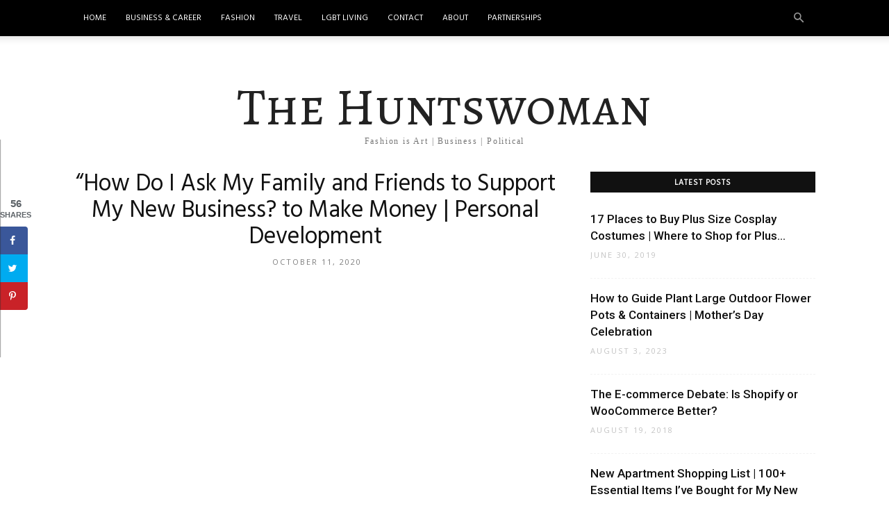

--- FILE ---
content_type: text/html; charset=UTF-8
request_url: https://thehuntswoman.com/how-do-i-ask-my-family-and-friends-to-support-my-new-business-personal-development/
body_size: 39985
content:
<!doctype html >
<!--[if IE 8]>    <html class="ie8" lang="en"> <![endif]-->
<!--[if IE 9]>    <html class="ie9" lang="en"> <![endif]-->
<!--[if gt IE 8]><!--> <html lang="en-US"> <!--<![endif]-->
<head>
    <title>&quot;How Do I Ask My Family and Friends to Support My New Business? to Make Money | Personal Development - The Huntswoman</title>
    <meta charset="UTF-8" />
    <meta name="viewport" content="width=device-width, initial-scale=1.0">
    <link rel="pingback" href="https://thehuntswoman.com/xmlrpc.php" />
    <meta name='robots' content='index, follow, max-image-preview:large, max-snippet:-1, max-video-preview:-1' />
<!-- Grow Social by Mediavine v.2.16.3 https://marketplace.mediavine.com/grow-social-pro/ -->
<meta property="og:locale" content="en_US" />
<meta property="og:type" content="article" />
<meta property="og:title" content="&quot;How Do I Ask My Family and Friends to Support My New Business? to Make Money | Personal Development" />
<meta property="og:description" content="While I love writing about and making FASHION, I also have a deep love for personal development – and leveling up in my relationships and interactions with other people! As part of that love for" />
<meta property="og:url" content="https://thehuntswoman.com/how-do-i-ask-my-family-and-friends-to-support-my-new-business-personal-development/" />
<meta property="og:site_name" content="The Huntswoman" />
<meta property="og:updated_time" content="2022-05-16T21:54:50+00:00" />
<meta property="article:published_time" content="2020-10-11T08:52:54+00:00" />
<meta property="article:modified_time" content="2022-05-16T21:54:50+00:00" />
<meta name="twitter:card" content="summary_large_image" />
<meta name="twitter:title" content="&quot;How Do I Ask My Family and Friends to Support My New Business? to Make Money | Personal Development" />
<meta name="twitter:description" content="While I love writing about and making FASHION, I also have a deep love for personal development – and leveling up in my relationships and interactions with other people! As part of that love for" />
<meta property="og:image" content="https://thehuntswoman.com/wp-content/uploads/2020/10/Why-arent-people-supporting-my-new-business_.png" />
<meta name="twitter:image" content="https://thehuntswoman.com/wp-content/uploads/2020/10/Why-arent-people-supporting-my-new-business_.png" />
<meta property="og:image:width" content="2240" />
<meta property="og:image:height" content="1260" />
<meta property="article:author" content="https://www.facebook.com/ItsTheHuntswoman/" />
<!-- Grow Social by Mediavine v.2.16.3 https://marketplace.mediavine.com/grow-social-pro/ -->
<meta property="og:image" content="https://thehuntswoman.com/wp-content/uploads/2020/10/Why-arent-people-supporting-my-new-business_.png" />
	<!-- This site is optimized with the Yoast SEO plugin v20.9 - https://yoast.com/wordpress/plugins/seo/ -->
	<link rel="canonical" href="https://thehuntswoman.com/how-do-i-ask-my-family-and-friends-to-support-my-new-business-personal-development/" />
	<meta name="author" content="Brianne Huntsman" />
	<meta name="twitter:label1" content="Written by" />
	<meta name="twitter:data1" content="Brianne Huntsman" />
	<meta name="twitter:label2" content="Est. reading time" />
	<meta name="twitter:data2" content="12 minutes" />
	<script type="application/ld+json" class="yoast-schema-graph">{"@context":"https://schema.org","@graph":[{"@type":"WebPage","@id":"https://thehuntswoman.com/how-do-i-ask-my-family-and-friends-to-support-my-new-business-personal-development/","url":"https://thehuntswoman.com/how-do-i-ask-my-family-and-friends-to-support-my-new-business-personal-development/","name":"\"How Do I Ask My Family and Friends to Support My New Business? to Make Money | Personal Development - The Huntswoman","isPartOf":{"@id":"https://thehuntswoman.com/#website"},"primaryImageOfPage":{"@id":"https://thehuntswoman.com/how-do-i-ask-my-family-and-friends-to-support-my-new-business-personal-development/#primaryimage"},"image":{"@id":"https://thehuntswoman.com/how-do-i-ask-my-family-and-friends-to-support-my-new-business-personal-development/#primaryimage"},"thumbnailUrl":"https://thehuntswoman.com/wp-content/uploads/2020/10/Why-arent-people-supporting-my-new-business_.png","datePublished":"2020-10-11T15:52:54+00:00","dateModified":"2022-05-17T04:54:50+00:00","author":{"@id":"https://thehuntswoman.com/#/schema/person/acd4e501ba8a50901d17ee1841fa4cf2"},"breadcrumb":{"@id":"https://thehuntswoman.com/how-do-i-ask-my-family-and-friends-to-support-my-new-business-personal-development/#breadcrumb"},"inLanguage":"en-US","potentialAction":[{"@type":"ReadAction","target":["https://thehuntswoman.com/how-do-i-ask-my-family-and-friends-to-support-my-new-business-personal-development/"]}]},{"@type":"ImageObject","inLanguage":"en-US","@id":"https://thehuntswoman.com/how-do-i-ask-my-family-and-friends-to-support-my-new-business-personal-development/#primaryimage","url":"https://thehuntswoman.com/wp-content/uploads/2020/10/Why-arent-people-supporting-my-new-business_.png","contentUrl":"https://thehuntswoman.com/wp-content/uploads/2020/10/Why-arent-people-supporting-my-new-business_.png","width":2240,"height":1260,"caption":"how do I get support for my new business?"},{"@type":"BreadcrumbList","@id":"https://thehuntswoman.com/how-do-i-ask-my-family-and-friends-to-support-my-new-business-personal-development/#breadcrumb","itemListElement":[{"@type":"ListItem","position":1,"name":"Home","item":"https://thehuntswoman.com/"},{"@type":"ListItem","position":2,"name":"&#8220;How Do I Ask My Family and Friends to Support My New Business? to Make Money | Personal Development"}]},{"@type":"WebSite","@id":"https://thehuntswoman.com/#website","url":"https://thehuntswoman.com/","name":"The Huntswoman","description":"Queer &amp; Plus Size Fashion Blogger","potentialAction":[{"@type":"SearchAction","target":{"@type":"EntryPoint","urlTemplate":"https://thehuntswoman.com/?s={search_term_string}"},"query-input":"required name=search_term_string"}],"inLanguage":"en-US"},{"@type":"Person","@id":"https://thehuntswoman.com/#/schema/person/acd4e501ba8a50901d17ee1841fa4cf2","name":"Brianne Huntsman","image":{"@type":"ImageObject","inLanguage":"en-US","@id":"https://thehuntswoman.com/#/schema/person/image/","url":"https://secure.gravatar.com/avatar/dd98ea59d3c9f03c4e9db75ade1e73f1?s=96&d=mm&r=g","contentUrl":"https://secure.gravatar.com/avatar/dd98ea59d3c9f03c4e9db75ade1e73f1?s=96&d=mm&r=g","caption":"Brianne Huntsman"},"sameAs":["https://www.facebook.com/ItsTheHuntswoman/"],"url":"https://thehuntswoman.com/author/brianneh/"}]}</script>
	<!-- / Yoast SEO plugin. -->


<link rel='dns-prefetch' href='//scripts.mediavine.com' />
<link rel='dns-prefetch' href='//cdn001.milotree.com' />
<link rel='dns-prefetch' href='//fonts.googleapis.com' />
<link rel="alternate" type="application/rss+xml" title="The Huntswoman &raquo; Feed" href="https://thehuntswoman.com/feed/" />
<link rel="alternate" type="application/rss+xml" title="The Huntswoman &raquo; Comments Feed" href="https://thehuntswoman.com/comments/feed/" />
<link rel="alternate" type="application/rss+xml" title="The Huntswoman &raquo; &#8220;How Do I Ask My Family and Friends to Support My New Business? to Make Money | Personal Development Comments Feed" href="https://thehuntswoman.com/how-do-i-ask-my-family-and-friends-to-support-my-new-business-personal-development/feed/" />
<script type="text/javascript">
window._wpemojiSettings = {"baseUrl":"https:\/\/s.w.org\/images\/core\/emoji\/14.0.0\/72x72\/","ext":".png","svgUrl":"https:\/\/s.w.org\/images\/core\/emoji\/14.0.0\/svg\/","svgExt":".svg","source":{"concatemoji":"https:\/\/thehuntswoman.com\/wp-includes\/js\/wp-emoji-release.min.js?ver=6.2.8"}};
/*! This file is auto-generated */
!function(e,a,t){var n,r,o,i=a.createElement("canvas"),p=i.getContext&&i.getContext("2d");function s(e,t){p.clearRect(0,0,i.width,i.height),p.fillText(e,0,0);e=i.toDataURL();return p.clearRect(0,0,i.width,i.height),p.fillText(t,0,0),e===i.toDataURL()}function c(e){var t=a.createElement("script");t.src=e,t.defer=t.type="text/javascript",a.getElementsByTagName("head")[0].appendChild(t)}for(o=Array("flag","emoji"),t.supports={everything:!0,everythingExceptFlag:!0},r=0;r<o.length;r++)t.supports[o[r]]=function(e){if(p&&p.fillText)switch(p.textBaseline="top",p.font="600 32px Arial",e){case"flag":return s("\ud83c\udff3\ufe0f\u200d\u26a7\ufe0f","\ud83c\udff3\ufe0f\u200b\u26a7\ufe0f")?!1:!s("\ud83c\uddfa\ud83c\uddf3","\ud83c\uddfa\u200b\ud83c\uddf3")&&!s("\ud83c\udff4\udb40\udc67\udb40\udc62\udb40\udc65\udb40\udc6e\udb40\udc67\udb40\udc7f","\ud83c\udff4\u200b\udb40\udc67\u200b\udb40\udc62\u200b\udb40\udc65\u200b\udb40\udc6e\u200b\udb40\udc67\u200b\udb40\udc7f");case"emoji":return!s("\ud83e\udef1\ud83c\udffb\u200d\ud83e\udef2\ud83c\udfff","\ud83e\udef1\ud83c\udffb\u200b\ud83e\udef2\ud83c\udfff")}return!1}(o[r]),t.supports.everything=t.supports.everything&&t.supports[o[r]],"flag"!==o[r]&&(t.supports.everythingExceptFlag=t.supports.everythingExceptFlag&&t.supports[o[r]]);t.supports.everythingExceptFlag=t.supports.everythingExceptFlag&&!t.supports.flag,t.DOMReady=!1,t.readyCallback=function(){t.DOMReady=!0},t.supports.everything||(n=function(){t.readyCallback()},a.addEventListener?(a.addEventListener("DOMContentLoaded",n,!1),e.addEventListener("load",n,!1)):(e.attachEvent("onload",n),a.attachEvent("onreadystatechange",function(){"complete"===a.readyState&&t.readyCallback()})),(e=t.source||{}).concatemoji?c(e.concatemoji):e.wpemoji&&e.twemoji&&(c(e.twemoji),c(e.wpemoji)))}(window,document,window._wpemojiSettings);
</script>
<style type="text/css">
img.wp-smiley,
img.emoji {
	display: inline !important;
	border: none !important;
	box-shadow: none !important;
	height: 1em !important;
	width: 1em !important;
	margin: 0 0.07em !important;
	vertical-align: -0.1em !important;
	background: none !important;
	padding: 0 !important;
}
</style>
	<link rel='stylesheet' id='wp-block-library-css' href='https://thehuntswoman.com/wp-includes/css/dist/block-library/style.min.css?ver=6.2.8' type='text/css' media='all' />
<link rel='stylesheet' id='classic-theme-styles-css' href='https://thehuntswoman.com/wp-includes/css/classic-themes.min.css?ver=6.2.8' type='text/css' media='all' />
<style id='global-styles-inline-css' type='text/css'>
body{--wp--preset--color--black: #000000;--wp--preset--color--cyan-bluish-gray: #abb8c3;--wp--preset--color--white: #ffffff;--wp--preset--color--pale-pink: #f78da7;--wp--preset--color--vivid-red: #cf2e2e;--wp--preset--color--luminous-vivid-orange: #ff6900;--wp--preset--color--luminous-vivid-amber: #fcb900;--wp--preset--color--light-green-cyan: #7bdcb5;--wp--preset--color--vivid-green-cyan: #00d084;--wp--preset--color--pale-cyan-blue: #8ed1fc;--wp--preset--color--vivid-cyan-blue: #0693e3;--wp--preset--color--vivid-purple: #9b51e0;--wp--preset--gradient--vivid-cyan-blue-to-vivid-purple: linear-gradient(135deg,rgba(6,147,227,1) 0%,rgb(155,81,224) 100%);--wp--preset--gradient--light-green-cyan-to-vivid-green-cyan: linear-gradient(135deg,rgb(122,220,180) 0%,rgb(0,208,130) 100%);--wp--preset--gradient--luminous-vivid-amber-to-luminous-vivid-orange: linear-gradient(135deg,rgba(252,185,0,1) 0%,rgba(255,105,0,1) 100%);--wp--preset--gradient--luminous-vivid-orange-to-vivid-red: linear-gradient(135deg,rgba(255,105,0,1) 0%,rgb(207,46,46) 100%);--wp--preset--gradient--very-light-gray-to-cyan-bluish-gray: linear-gradient(135deg,rgb(238,238,238) 0%,rgb(169,184,195) 100%);--wp--preset--gradient--cool-to-warm-spectrum: linear-gradient(135deg,rgb(74,234,220) 0%,rgb(151,120,209) 20%,rgb(207,42,186) 40%,rgb(238,44,130) 60%,rgb(251,105,98) 80%,rgb(254,248,76) 100%);--wp--preset--gradient--blush-light-purple: linear-gradient(135deg,rgb(255,206,236) 0%,rgb(152,150,240) 100%);--wp--preset--gradient--blush-bordeaux: linear-gradient(135deg,rgb(254,205,165) 0%,rgb(254,45,45) 50%,rgb(107,0,62) 100%);--wp--preset--gradient--luminous-dusk: linear-gradient(135deg,rgb(255,203,112) 0%,rgb(199,81,192) 50%,rgb(65,88,208) 100%);--wp--preset--gradient--pale-ocean: linear-gradient(135deg,rgb(255,245,203) 0%,rgb(182,227,212) 50%,rgb(51,167,181) 100%);--wp--preset--gradient--electric-grass: linear-gradient(135deg,rgb(202,248,128) 0%,rgb(113,206,126) 100%);--wp--preset--gradient--midnight: linear-gradient(135deg,rgb(2,3,129) 0%,rgb(40,116,252) 100%);--wp--preset--duotone--dark-grayscale: url('#wp-duotone-dark-grayscale');--wp--preset--duotone--grayscale: url('#wp-duotone-grayscale');--wp--preset--duotone--purple-yellow: url('#wp-duotone-purple-yellow');--wp--preset--duotone--blue-red: url('#wp-duotone-blue-red');--wp--preset--duotone--midnight: url('#wp-duotone-midnight');--wp--preset--duotone--magenta-yellow: url('#wp-duotone-magenta-yellow');--wp--preset--duotone--purple-green: url('#wp-duotone-purple-green');--wp--preset--duotone--blue-orange: url('#wp-duotone-blue-orange');--wp--preset--font-size--small: 13px;--wp--preset--font-size--medium: 20px;--wp--preset--font-size--large: 36px;--wp--preset--font-size--x-large: 42px;--wp--preset--spacing--20: 0.44rem;--wp--preset--spacing--30: 0.67rem;--wp--preset--spacing--40: 1rem;--wp--preset--spacing--50: 1.5rem;--wp--preset--spacing--60: 2.25rem;--wp--preset--spacing--70: 3.38rem;--wp--preset--spacing--80: 5.06rem;--wp--preset--shadow--natural: 6px 6px 9px rgba(0, 0, 0, 0.2);--wp--preset--shadow--deep: 12px 12px 50px rgba(0, 0, 0, 0.4);--wp--preset--shadow--sharp: 6px 6px 0px rgba(0, 0, 0, 0.2);--wp--preset--shadow--outlined: 6px 6px 0px -3px rgba(255, 255, 255, 1), 6px 6px rgba(0, 0, 0, 1);--wp--preset--shadow--crisp: 6px 6px 0px rgba(0, 0, 0, 1);}:where(.is-layout-flex){gap: 0.5em;}body .is-layout-flow > .alignleft{float: left;margin-inline-start: 0;margin-inline-end: 2em;}body .is-layout-flow > .alignright{float: right;margin-inline-start: 2em;margin-inline-end: 0;}body .is-layout-flow > .aligncenter{margin-left: auto !important;margin-right: auto !important;}body .is-layout-constrained > .alignleft{float: left;margin-inline-start: 0;margin-inline-end: 2em;}body .is-layout-constrained > .alignright{float: right;margin-inline-start: 2em;margin-inline-end: 0;}body .is-layout-constrained > .aligncenter{margin-left: auto !important;margin-right: auto !important;}body .is-layout-constrained > :where(:not(.alignleft):not(.alignright):not(.alignfull)){max-width: var(--wp--style--global--content-size);margin-left: auto !important;margin-right: auto !important;}body .is-layout-constrained > .alignwide{max-width: var(--wp--style--global--wide-size);}body .is-layout-flex{display: flex;}body .is-layout-flex{flex-wrap: wrap;align-items: center;}body .is-layout-flex > *{margin: 0;}:where(.wp-block-columns.is-layout-flex){gap: 2em;}.has-black-color{color: var(--wp--preset--color--black) !important;}.has-cyan-bluish-gray-color{color: var(--wp--preset--color--cyan-bluish-gray) !important;}.has-white-color{color: var(--wp--preset--color--white) !important;}.has-pale-pink-color{color: var(--wp--preset--color--pale-pink) !important;}.has-vivid-red-color{color: var(--wp--preset--color--vivid-red) !important;}.has-luminous-vivid-orange-color{color: var(--wp--preset--color--luminous-vivid-orange) !important;}.has-luminous-vivid-amber-color{color: var(--wp--preset--color--luminous-vivid-amber) !important;}.has-light-green-cyan-color{color: var(--wp--preset--color--light-green-cyan) !important;}.has-vivid-green-cyan-color{color: var(--wp--preset--color--vivid-green-cyan) !important;}.has-pale-cyan-blue-color{color: var(--wp--preset--color--pale-cyan-blue) !important;}.has-vivid-cyan-blue-color{color: var(--wp--preset--color--vivid-cyan-blue) !important;}.has-vivid-purple-color{color: var(--wp--preset--color--vivid-purple) !important;}.has-black-background-color{background-color: var(--wp--preset--color--black) !important;}.has-cyan-bluish-gray-background-color{background-color: var(--wp--preset--color--cyan-bluish-gray) !important;}.has-white-background-color{background-color: var(--wp--preset--color--white) !important;}.has-pale-pink-background-color{background-color: var(--wp--preset--color--pale-pink) !important;}.has-vivid-red-background-color{background-color: var(--wp--preset--color--vivid-red) !important;}.has-luminous-vivid-orange-background-color{background-color: var(--wp--preset--color--luminous-vivid-orange) !important;}.has-luminous-vivid-amber-background-color{background-color: var(--wp--preset--color--luminous-vivid-amber) !important;}.has-light-green-cyan-background-color{background-color: var(--wp--preset--color--light-green-cyan) !important;}.has-vivid-green-cyan-background-color{background-color: var(--wp--preset--color--vivid-green-cyan) !important;}.has-pale-cyan-blue-background-color{background-color: var(--wp--preset--color--pale-cyan-blue) !important;}.has-vivid-cyan-blue-background-color{background-color: var(--wp--preset--color--vivid-cyan-blue) !important;}.has-vivid-purple-background-color{background-color: var(--wp--preset--color--vivid-purple) !important;}.has-black-border-color{border-color: var(--wp--preset--color--black) !important;}.has-cyan-bluish-gray-border-color{border-color: var(--wp--preset--color--cyan-bluish-gray) !important;}.has-white-border-color{border-color: var(--wp--preset--color--white) !important;}.has-pale-pink-border-color{border-color: var(--wp--preset--color--pale-pink) !important;}.has-vivid-red-border-color{border-color: var(--wp--preset--color--vivid-red) !important;}.has-luminous-vivid-orange-border-color{border-color: var(--wp--preset--color--luminous-vivid-orange) !important;}.has-luminous-vivid-amber-border-color{border-color: var(--wp--preset--color--luminous-vivid-amber) !important;}.has-light-green-cyan-border-color{border-color: var(--wp--preset--color--light-green-cyan) !important;}.has-vivid-green-cyan-border-color{border-color: var(--wp--preset--color--vivid-green-cyan) !important;}.has-pale-cyan-blue-border-color{border-color: var(--wp--preset--color--pale-cyan-blue) !important;}.has-vivid-cyan-blue-border-color{border-color: var(--wp--preset--color--vivid-cyan-blue) !important;}.has-vivid-purple-border-color{border-color: var(--wp--preset--color--vivid-purple) !important;}.has-vivid-cyan-blue-to-vivid-purple-gradient-background{background: var(--wp--preset--gradient--vivid-cyan-blue-to-vivid-purple) !important;}.has-light-green-cyan-to-vivid-green-cyan-gradient-background{background: var(--wp--preset--gradient--light-green-cyan-to-vivid-green-cyan) !important;}.has-luminous-vivid-amber-to-luminous-vivid-orange-gradient-background{background: var(--wp--preset--gradient--luminous-vivid-amber-to-luminous-vivid-orange) !important;}.has-luminous-vivid-orange-to-vivid-red-gradient-background{background: var(--wp--preset--gradient--luminous-vivid-orange-to-vivid-red) !important;}.has-very-light-gray-to-cyan-bluish-gray-gradient-background{background: var(--wp--preset--gradient--very-light-gray-to-cyan-bluish-gray) !important;}.has-cool-to-warm-spectrum-gradient-background{background: var(--wp--preset--gradient--cool-to-warm-spectrum) !important;}.has-blush-light-purple-gradient-background{background: var(--wp--preset--gradient--blush-light-purple) !important;}.has-blush-bordeaux-gradient-background{background: var(--wp--preset--gradient--blush-bordeaux) !important;}.has-luminous-dusk-gradient-background{background: var(--wp--preset--gradient--luminous-dusk) !important;}.has-pale-ocean-gradient-background{background: var(--wp--preset--gradient--pale-ocean) !important;}.has-electric-grass-gradient-background{background: var(--wp--preset--gradient--electric-grass) !important;}.has-midnight-gradient-background{background: var(--wp--preset--gradient--midnight) !important;}.has-small-font-size{font-size: var(--wp--preset--font-size--small) !important;}.has-medium-font-size{font-size: var(--wp--preset--font-size--medium) !important;}.has-large-font-size{font-size: var(--wp--preset--font-size--large) !important;}.has-x-large-font-size{font-size: var(--wp--preset--font-size--x-large) !important;}
.wp-block-navigation a:where(:not(.wp-element-button)){color: inherit;}
:where(.wp-block-columns.is-layout-flex){gap: 2em;}
.wp-block-pullquote{font-size: 1.5em;line-height: 1.6;}
</style>
<link rel='stylesheet' id='dpsp-frontend-style-pro-css' href='https://thehuntswoman.com/wp-content/plugins/social-pug/assets/dist/style-frontend-pro.2.16.3.css?ver=2.16.3' type='text/css' media='all' />
<style id='dpsp-frontend-style-pro-inline-css' type='text/css'>

				@media screen and ( max-width : 720px ) {
					.dpsp-content-wrapper.dpsp-hide-on-mobile,
					.dpsp-share-text.dpsp-hide-on-mobile,
					.dpsp-content-wrapper .dpsp-network-label {
						display: none;
					}
					.dpsp-has-spacing .dpsp-networks-btns-wrapper li {
						margin:0 2% 10px 0;
					}
					.dpsp-network-btn.dpsp-has-label:not(.dpsp-has-count) {
						max-height: 40px;
						padding: 0;
						justify-content: center;
					}
					.dpsp-content-wrapper.dpsp-size-small .dpsp-network-btn.dpsp-has-label:not(.dpsp-has-count){
						max-height: 32px;
					}
					.dpsp-content-wrapper.dpsp-size-large .dpsp-network-btn.dpsp-has-label:not(.dpsp-has-count){
						max-height: 46px;
					}
				}
			
			@media screen and ( max-width : 720px ) {
				aside#dpsp-floating-sidebar.dpsp-hide-on-mobile.opened {
					display: none;
				}
			}
			
			@media screen and ( max-width : 720px ) {
				aside#dpsp-floating-sidebar.dpsp-hide-on-mobile.opened {
					display: none;
				}
			}
			
</style>
<link rel='stylesheet' id='SFSImainCss-css' href='https://thehuntswoman.com/wp-content/plugins/ultimate-social-media-icons/css/sfsi-style.css?ver=2.8.2' type='text/css' media='all' />
<link rel='stylesheet' id='google-fonts-style-css' href='https://fonts.googleapis.com/css?family=Hind%3A400%7CAlegreya+SC%3A400%7COpen+Sans%3A300italic%2C400%2C400italic%2C600%2C600italic%2C700%7CRoboto%3A300%2C400%2C400italic%2C500%2C500italic%2C700%2C900&#038;ver=9.0.1' type='text/css' media='all' />
<link rel='stylesheet' id='font-awesome-css' href='https://thehuntswoman.com/wp-content/plugins/wp-affiliate-disclosure/assets/css/font-awesome.min.css?ver=4.7.0' type='text/css' media='all' />
<link rel='stylesheet' id='wp-affiliate-disclosure-css' href='https://thehuntswoman.com/wp-content/plugins/wp-affiliate-disclosure/assets/css/core.css?ver=1.2.5' type='text/css' media='all' />
<link rel='stylesheet' id='td-theme-css' href='https://thehuntswoman.com/wp-content/themes/Newspaper/style.css?ver=9.0.1' type='text/css' media='all' />
<link rel='stylesheet' id='td-theme-demo-style-css' href='https://thehuntswoman.com/wp-content/themes/Newspaper/includes/demos/blog_beauty/demo_style.css?ver=9.0.1' type='text/css' media='all' />
<script type='text/javascript' async="async" data-noptimize="1" data-cfasync="false" src='https://scripts.mediavine.com/tags/the-huntswoman.js?ver=6.2.8' id='mv-script-wrapper-js'></script>
<script type='text/javascript' src='https://thehuntswoman.com/wp-includes/js/jquery/jquery.min.js?ver=3.6.4' id='jquery-core-js'></script>
<script type='text/javascript' src='https://thehuntswoman.com/wp-includes/js/jquery/jquery-migrate.min.js?ver=3.4.0' id='jquery-migrate-js'></script>
<link rel="https://api.w.org/" href="https://thehuntswoman.com/wp-json/" /><link rel="alternate" type="application/json" href="https://thehuntswoman.com/wp-json/wp/v2/posts/7200" /><link rel="EditURI" type="application/rsd+xml" title="RSD" href="https://thehuntswoman.com/xmlrpc.php?rsd" />
<link rel="wlwmanifest" type="application/wlwmanifest+xml" href="https://thehuntswoman.com/wp-includes/wlwmanifest.xml" />
<meta name="generator" content="WordPress 6.2.8" />
<link rel='shortlink' href='https://thehuntswoman.com/?p=7200' />
<link rel="alternate" type="application/json+oembed" href="https://thehuntswoman.com/wp-json/oembed/1.0/embed?url=https%3A%2F%2Fthehuntswoman.com%2Fhow-do-i-ask-my-family-and-friends-to-support-my-new-business-personal-development%2F" />
<link rel="alternate" type="text/xml+oembed" href="https://thehuntswoman.com/wp-json/oembed/1.0/embed?url=https%3A%2F%2Fthehuntswoman.com%2Fhow-do-i-ask-my-family-and-friends-to-support-my-new-business-personal-development%2F&#038;format=xml" />
<meta name="follow.[base64]" content="hFjFb7peEkv9W1hvufNB"/><!--[if lt IE 9]><script src="https://cdnjs.cloudflare.com/ajax/libs/html5shiv/3.7.3/html5shiv.js"></script><![endif]-->
    
<!-- JS generated by theme -->

<script>
    
    

	    var tdBlocksArray = []; //here we store all the items for the current page

	    //td_block class - each ajax block uses a object of this class for requests
	    function tdBlock() {
		    this.id = '';
		    this.block_type = 1; //block type id (1-234 etc)
		    this.atts = '';
		    this.td_column_number = '';
		    this.td_current_page = 1; //
		    this.post_count = 0; //from wp
		    this.found_posts = 0; //from wp
		    this.max_num_pages = 0; //from wp
		    this.td_filter_value = ''; //current live filter value
		    this.is_ajax_running = false;
		    this.td_user_action = ''; // load more or infinite loader (used by the animation)
		    this.header_color = '';
		    this.ajax_pagination_infinite_stop = ''; //show load more at page x
	    }


        // td_js_generator - mini detector
        (function(){
            var htmlTag = document.getElementsByTagName("html")[0];

	        if ( navigator.userAgent.indexOf("MSIE 10.0") > -1 ) {
                htmlTag.className += ' ie10';
            }

            if ( !!navigator.userAgent.match(/Trident.*rv\:11\./) ) {
                htmlTag.className += ' ie11';
            }

	        if ( navigator.userAgent.indexOf("Edge") > -1 ) {
                htmlTag.className += ' ieEdge';
            }

            if ( /(iPad|iPhone|iPod)/g.test(navigator.userAgent) ) {
                htmlTag.className += ' td-md-is-ios';
            }

            var user_agent = navigator.userAgent.toLowerCase();
            if ( user_agent.indexOf("android") > -1 ) {
                htmlTag.className += ' td-md-is-android';
            }

            if ( -1 !== navigator.userAgent.indexOf('Mac OS X')  ) {
                htmlTag.className += ' td-md-is-os-x';
            }

            if ( /chrom(e|ium)/.test(navigator.userAgent.toLowerCase()) ) {
               htmlTag.className += ' td-md-is-chrome';
            }

            if ( -1 !== navigator.userAgent.indexOf('Firefox') ) {
                htmlTag.className += ' td-md-is-firefox';
            }

            if ( -1 !== navigator.userAgent.indexOf('Safari') && -1 === navigator.userAgent.indexOf('Chrome') ) {
                htmlTag.className += ' td-md-is-safari';
            }

            if( -1 !== navigator.userAgent.indexOf('IEMobile') ){
                htmlTag.className += ' td-md-is-iemobile';
            }

        })();




        var tdLocalCache = {};

        ( function () {
            "use strict";

            tdLocalCache = {
                data: {},
                remove: function (resource_id) {
                    delete tdLocalCache.data[resource_id];
                },
                exist: function (resource_id) {
                    return tdLocalCache.data.hasOwnProperty(resource_id) && tdLocalCache.data[resource_id] !== null;
                },
                get: function (resource_id) {
                    return tdLocalCache.data[resource_id];
                },
                set: function (resource_id, cachedData) {
                    tdLocalCache.remove(resource_id);
                    tdLocalCache.data[resource_id] = cachedData;
                }
            };
        })();

    
    
var td_viewport_interval_list=[{"limitBottom":767,"sidebarWidth":228},{"limitBottom":1018,"sidebarWidth":300},{"limitBottom":1140,"sidebarWidth":324}];
var td_animation_stack_effect="type0";
var tds_animation_stack=true;
var td_animation_stack_specific_selectors=".entry-thumb, img";
var td_animation_stack_general_selectors=".td-animation-stack img, .td-animation-stack .entry-thumb, .post img";
var td_ajax_url="https:\/\/thehuntswoman.com\/wp-admin\/admin-ajax.php?td_theme_name=Newspaper&v=9.0.1";
var td_get_template_directory_uri="https:\/\/thehuntswoman.com\/wp-content\/themes\/Newspaper";
var tds_snap_menu="";
var tds_logo_on_sticky="";
var tds_header_style="11";
var td_please_wait="Please wait...";
var td_email_user_pass_incorrect="User or password incorrect!";
var td_email_user_incorrect="Email or username incorrect!";
var td_email_incorrect="Email incorrect!";
var tds_more_articles_on_post_enable="";
var tds_more_articles_on_post_time_to_wait="";
var tds_more_articles_on_post_pages_distance_from_top=0;
var tds_theme_color_site_wide="#ef7691";
var tds_smart_sidebar="";
var tdThemeName="Newspaper";
var td_magnific_popup_translation_tPrev="Previous (Left arrow key)";
var td_magnific_popup_translation_tNext="Next (Right arrow key)";
var td_magnific_popup_translation_tCounter="%curr% of %total%";
var td_magnific_popup_translation_ajax_tError="The content from %url% could not be loaded.";
var td_magnific_popup_translation_image_tError="The image #%curr% could not be loaded.";
var tdDateNamesI18n={"month_names":["January","February","March","April","May","June","July","August","September","October","November","December"],"month_names_short":["Jan","Feb","Mar","Apr","May","Jun","Jul","Aug","Sep","Oct","Nov","Dec"],"day_names":["Sunday","Monday","Tuesday","Wednesday","Thursday","Friday","Saturday"],"day_names_short":["Sun","Mon","Tue","Wed","Thu","Fri","Sat"]};
var td_ad_background_click_link="";
var td_ad_background_click_target="";
</script>


<!-- Header style compiled by theme -->

<style>
    
.td-header-wrap .black-menu .sf-menu > .current-menu-item > a,
    .td-header-wrap .black-menu .sf-menu > .current-menu-ancestor > a,
    .td-header-wrap .black-menu .sf-menu > .current-category-ancestor > a,
    .td-header-wrap .black-menu .sf-menu > li > a:hover,
    .td-header-wrap .black-menu .sf-menu > .sfHover > a,
    .td-header-style-12 .td-header-menu-wrap-full,
    .sf-menu > .current-menu-item > a:after,
    .sf-menu > .current-menu-ancestor > a:after,
    .sf-menu > .current-category-ancestor > a:after,
    .sf-menu > li:hover > a:after,
    .sf-menu > .sfHover > a:after,
    .td-header-style-12 .td-affix,
    .header-search-wrap .td-drop-down-search:after,
    .header-search-wrap .td-drop-down-search .btn:hover,
    input[type=submit]:hover,
    .td-read-more a,
    .td-post-category:hover,
    .td-grid-style-1.td-hover-1 .td-big-grid-post:hover .td-post-category,
    .td-grid-style-5.td-hover-1 .td-big-grid-post:hover .td-post-category,
    .td_top_authors .td-active .td-author-post-count,
    .td_top_authors .td-active .td-author-comments-count,
    .td_top_authors .td_mod_wrap:hover .td-author-post-count,
    .td_top_authors .td_mod_wrap:hover .td-author-comments-count,
    .td-404-sub-sub-title a:hover,
    .td-search-form-widget .wpb_button:hover,
    .td-rating-bar-wrap div,
    .td_category_template_3 .td-current-sub-category,
    .dropcap,
    .td_wrapper_video_playlist .td_video_controls_playlist_wrapper,
    .wpb_default,
    .wpb_default:hover,
    .td-left-smart-list:hover,
    .td-right-smart-list:hover,
    .woocommerce-checkout .woocommerce input.button:hover,
    .woocommerce-page .woocommerce a.button:hover,
    .woocommerce-account div.woocommerce .button:hover,
    #bbpress-forums button:hover,
    .bbp_widget_login .button:hover,
    .td-footer-wrapper .td-post-category,
    .td-footer-wrapper .widget_product_search input[type="submit"]:hover,
    .woocommerce .product a.button:hover,
    .woocommerce .product #respond input#submit:hover,
    .woocommerce .checkout input#place_order:hover,
    .woocommerce .woocommerce.widget .button:hover,
    .single-product .product .summary .cart .button:hover,
    .woocommerce-cart .woocommerce table.cart .button:hover,
    .woocommerce-cart .woocommerce .shipping-calculator-form .button:hover,
    .td-next-prev-wrap a:hover,
    .td-load-more-wrap a:hover,
    .td-post-small-box a:hover,
    .page-nav .current,
    .page-nav:first-child > div,
    .td_category_template_8 .td-category-header .td-category a.td-current-sub-category,
    .td_category_template_4 .td-category-siblings .td-category a:hover,
    #bbpress-forums .bbp-pagination .current,
    #bbpress-forums #bbp-single-user-details #bbp-user-navigation li.current a,
    .td-theme-slider:hover .slide-meta-cat a,
    a.vc_btn-black:hover,
    .td-trending-now-wrapper:hover .td-trending-now-title,
    .td-scroll-up,
    .td-smart-list-button:hover,
    .td-weather-information:before,
    .td-weather-week:before,
    .td_block_exchange .td-exchange-header:before,
    .td_block_big_grid_9.td-grid-style-1 .td-post-category,
    .td_block_big_grid_9.td-grid-style-5 .td-post-category,
    .td-grid-style-6.td-hover-1 .td-module-thumb:after,
    .td-pulldown-syle-2 .td-subcat-dropdown ul:after,
    .td_block_template_9 .td-block-title:after,
    .td_block_template_15 .td-block-title:before,
    div.wpforms-container .wpforms-form div.wpforms-submit-container button[type=submit] {
        background-color: #ef7691;
    }

    .td_block_template_4 .td-related-title .td-cur-simple-item:before {
        border-color: #ef7691 transparent transparent transparent !important;
    }

    .woocommerce .woocommerce-message .button:hover,
    .woocommerce .woocommerce-error .button:hover,
    .woocommerce .woocommerce-info .button:hover {
        background-color: #ef7691 !important;
    }
    
    
    .td_block_template_4 .td-related-title .td-cur-simple-item,
    .td_block_template_3 .td-related-title .td-cur-simple-item,
    .td_block_template_9 .td-related-title:after {
        background-color: #ef7691;
    }

    .woocommerce .product .onsale,
    .woocommerce.widget .ui-slider .ui-slider-handle {
        background: none #ef7691;
    }

    .woocommerce.widget.widget_layered_nav_filters ul li a {
        background: none repeat scroll 0 0 #ef7691 !important;
    }

    a,
    cite a:hover,
    .td_mega_menu_sub_cats .cur-sub-cat,
    .td-mega-span h3 a:hover,
    .td_mod_mega_menu:hover .entry-title a,
    .header-search-wrap .result-msg a:hover,
    .td-header-top-menu .td-drop-down-search .td_module_wrap:hover .entry-title a,
    .td-header-top-menu .td-icon-search:hover,
    .td-header-wrap .result-msg a:hover,
    .top-header-menu li a:hover,
    .top-header-menu .current-menu-item > a,
    .top-header-menu .current-menu-ancestor > a,
    .top-header-menu .current-category-ancestor > a,
    .td-social-icon-wrap > a:hover,
    .td-header-sp-top-widget .td-social-icon-wrap a:hover,
    .td-page-content blockquote p,
    .td-post-content blockquote p,
    .mce-content-body blockquote p,
    .comment-content blockquote p,
    .wpb_text_column blockquote p,
    .td_block_text_with_title blockquote p,
    .td_module_wrap:hover .entry-title a,
    .td-subcat-filter .td-subcat-list a:hover,
    .td-subcat-filter .td-subcat-dropdown a:hover,
    .td_quote_on_blocks,
    .dropcap2,
    .dropcap3,
    .td_top_authors .td-active .td-authors-name a,
    .td_top_authors .td_mod_wrap:hover .td-authors-name a,
    .td-post-next-prev-content a:hover,
    .author-box-wrap .td-author-social a:hover,
    .td-author-name a:hover,
    .td-author-url a:hover,
    .td_mod_related_posts:hover h3 > a,
    .td-post-template-11 .td-related-title .td-related-left:hover,
    .td-post-template-11 .td-related-title .td-related-right:hover,
    .td-post-template-11 .td-related-title .td-cur-simple-item,
    .td-post-template-11 .td_block_related_posts .td-next-prev-wrap a:hover,
    .comment-reply-link:hover,
    .logged-in-as a:hover,
    #cancel-comment-reply-link:hover,
    .td-search-query,
    .td-category-header .td-pulldown-category-filter-link:hover,
    .td-category-siblings .td-subcat-dropdown a:hover,
    .td-category-siblings .td-subcat-dropdown a.td-current-sub-category,
    .widget a:hover,
    .td_wp_recentcomments a:hover,
    .archive .widget_archive .current,
    .archive .widget_archive .current a,
    .widget_calendar tfoot a:hover,
    .woocommerce a.added_to_cart:hover,
    .woocommerce-account .woocommerce-MyAccount-navigation a:hover,
    #bbpress-forums li.bbp-header .bbp-reply-content span a:hover,
    #bbpress-forums .bbp-forum-freshness a:hover,
    #bbpress-forums .bbp-topic-freshness a:hover,
    #bbpress-forums .bbp-forums-list li a:hover,
    #bbpress-forums .bbp-forum-title:hover,
    #bbpress-forums .bbp-topic-permalink:hover,
    #bbpress-forums .bbp-topic-started-by a:hover,
    #bbpress-forums .bbp-topic-started-in a:hover,
    #bbpress-forums .bbp-body .super-sticky li.bbp-topic-title .bbp-topic-permalink,
    #bbpress-forums .bbp-body .sticky li.bbp-topic-title .bbp-topic-permalink,
    .widget_display_replies .bbp-author-name,
    .widget_display_topics .bbp-author-name,
    .footer-text-wrap .footer-email-wrap a,
    .td-subfooter-menu li a:hover,
    .footer-social-wrap a:hover,
    a.vc_btn-black:hover,
    .td-smart-list-dropdown-wrap .td-smart-list-button:hover,
    .td_module_17 .td-read-more a:hover,
    .td_module_18 .td-read-more a:hover,
    .td_module_19 .td-post-author-name a:hover,
    .td-instagram-user a,
    .td-pulldown-syle-2 .td-subcat-dropdown:hover .td-subcat-more span,
    .td-pulldown-syle-2 .td-subcat-dropdown:hover .td-subcat-more i,
    .td-pulldown-syle-3 .td-subcat-dropdown:hover .td-subcat-more span,
    .td-pulldown-syle-3 .td-subcat-dropdown:hover .td-subcat-more i,
    .td-block-title-wrap .td-wrapper-pulldown-filter .td-pulldown-filter-display-option:hover,
    .td-block-title-wrap .td-wrapper-pulldown-filter .td-pulldown-filter-display-option:hover i,
    .td-block-title-wrap .td-wrapper-pulldown-filter .td-pulldown-filter-link:hover,
    .td-block-title-wrap .td-wrapper-pulldown-filter .td-pulldown-filter-item .td-cur-simple-item,
    .td_block_template_2 .td-related-title .td-cur-simple-item,
    .td_block_template_5 .td-related-title .td-cur-simple-item,
    .td_block_template_6 .td-related-title .td-cur-simple-item,
    .td_block_template_7 .td-related-title .td-cur-simple-item,
    .td_block_template_8 .td-related-title .td-cur-simple-item,
    .td_block_template_9 .td-related-title .td-cur-simple-item,
    .td_block_template_10 .td-related-title .td-cur-simple-item,
    .td_block_template_11 .td-related-title .td-cur-simple-item,
    .td_block_template_12 .td-related-title .td-cur-simple-item,
    .td_block_template_13 .td-related-title .td-cur-simple-item,
    .td_block_template_14 .td-related-title .td-cur-simple-item,
    .td_block_template_15 .td-related-title .td-cur-simple-item,
    .td_block_template_16 .td-related-title .td-cur-simple-item,
    .td_block_template_17 .td-related-title .td-cur-simple-item,
    .td-theme-wrap .sf-menu ul .td-menu-item > a:hover,
    .td-theme-wrap .sf-menu ul .sfHover > a,
    .td-theme-wrap .sf-menu ul .current-menu-ancestor > a,
    .td-theme-wrap .sf-menu ul .current-category-ancestor > a,
    .td-theme-wrap .sf-menu ul .current-menu-item > a,
    .td_outlined_btn {
        color: #ef7691;
    }

    a.vc_btn-black.vc_btn_square_outlined:hover,
    a.vc_btn-black.vc_btn_outlined:hover,
    .td-mega-menu-page .wpb_content_element ul li a:hover,
    .td-theme-wrap .td-aj-search-results .td_module_wrap:hover .entry-title a,
    .td-theme-wrap .header-search-wrap .result-msg a:hover {
        color: #ef7691 !important;
    }

    .td-next-prev-wrap a:hover,
    .td-load-more-wrap a:hover,
    .td-post-small-box a:hover,
    .page-nav .current,
    .page-nav:first-child > div,
    .td_category_template_8 .td-category-header .td-category a.td-current-sub-category,
    .td_category_template_4 .td-category-siblings .td-category a:hover,
    #bbpress-forums .bbp-pagination .current,
    .post .td_quote_box,
    .page .td_quote_box,
    a.vc_btn-black:hover,
    .td_block_template_5 .td-block-title > *,
    .td_outlined_btn {
        border-color: #ef7691;
    }

    .td_wrapper_video_playlist .td_video_currently_playing:after {
        border-color: #ef7691 !important;
    }

    .header-search-wrap .td-drop-down-search:before {
        border-color: transparent transparent #ef7691 transparent;
    }

    .block-title > span,
    .block-title > a,
    .block-title > label,
    .widgettitle,
    .widgettitle:after,
    .td-trending-now-title,
    .td-trending-now-wrapper:hover .td-trending-now-title,
    .wpb_tabs li.ui-tabs-active a,
    .wpb_tabs li:hover a,
    .vc_tta-container .vc_tta-color-grey.vc_tta-tabs-position-top.vc_tta-style-classic .vc_tta-tabs-container .vc_tta-tab.vc_active > a,
    .vc_tta-container .vc_tta-color-grey.vc_tta-tabs-position-top.vc_tta-style-classic .vc_tta-tabs-container .vc_tta-tab:hover > a,
    .td_block_template_1 .td-related-title .td-cur-simple-item,
    .woocommerce .product .products h2:not(.woocommerce-loop-product__title),
    .td-subcat-filter .td-subcat-dropdown:hover .td-subcat-more, 
    .td_3D_btn,
    .td_shadow_btn,
    .td_default_btn,
    .td_round_btn, 
    .td_outlined_btn:hover {
    	background-color: #ef7691;
    }

    .woocommerce div.product .woocommerce-tabs ul.tabs li.active {
    	background-color: #ef7691 !important;
    }

    .block-title,
    .td_block_template_1 .td-related-title,
    .wpb_tabs .wpb_tabs_nav,
    .vc_tta-container .vc_tta-color-grey.vc_tta-tabs-position-top.vc_tta-style-classic .vc_tta-tabs-container,
    .woocommerce div.product .woocommerce-tabs ul.tabs:before {
        border-color: #ef7691;
    }
    .td_block_wrap .td-subcat-item a.td-cur-simple-item {
	    color: #ef7691;
	}


    
    .td-grid-style-4 .entry-title
    {
        background-color: rgba(239, 118, 145, 0.7);
    }

    
    .td-header-wrap .td-header-menu-wrap-full,
    .td-header-menu-wrap.td-affix,
    .td-header-style-3 .td-header-main-menu,
    .td-header-style-3 .td-affix .td-header-main-menu,
    .td-header-style-4 .td-header-main-menu,
    .td-header-style-4 .td-affix .td-header-main-menu,
    .td-header-style-8 .td-header-menu-wrap.td-affix,
    .td-header-style-8 .td-header-top-menu-full {
		background-color: #000000;
    }


    .td-boxed-layout .td-header-style-3 .td-header-menu-wrap,
    .td-boxed-layout .td-header-style-4 .td-header-menu-wrap,
    .td-header-style-3 .td_stretch_content .td-header-menu-wrap,
    .td-header-style-4 .td_stretch_content .td-header-menu-wrap {
    	background-color: #000000 !important;
    }


    @media (min-width: 1019px) {
        .td-header-style-1 .td-header-sp-recs,
        .td-header-style-1 .td-header-sp-logo {
            margin-bottom: 28px;
        }
    }

    @media (min-width: 768px) and (max-width: 1018px) {
        .td-header-style-1 .td-header-sp-recs,
        .td-header-style-1 .td-header-sp-logo {
            margin-bottom: 14px;
        }
    }

    .td-header-style-7 .td-header-top-menu {
        border-bottom: none;
    }
    
    
    
    .td-header-wrap .td-header-menu-wrap .sf-menu > li > a,
    .td-header-wrap .td-header-menu-social .td-social-icon-wrap a,
    .td-header-style-4 .td-header-menu-social .td-social-icon-wrap i,
    .td-header-style-5 .td-header-menu-social .td-social-icon-wrap i,
    .td-header-style-6 .td-header-menu-social .td-social-icon-wrap i,
    .td-header-style-12 .td-header-menu-social .td-social-icon-wrap i,
    .td-header-wrap .header-search-wrap #td-header-search-button .td-icon-search {
        color: #ffffff;
    }
    .td-header-wrap .td-header-menu-social + .td-search-wrapper #td-header-search-button:before {
      background-color: #ffffff;
    }
    
    
    .td-menu-background:before,
    .td-search-background:before {
        background: rgba(0,0,0,0.8);
        background: -moz-linear-gradient(top, rgba(0,0,0,0.8) 0%, rgba(0,0,0,0.65) 100%);
        background: -webkit-gradient(left top, left bottom, color-stop(0%, rgba(0,0,0,0.8)), color-stop(100%, rgba(0,0,0,0.65)));
        background: -webkit-linear-gradient(top, rgba(0,0,0,0.8) 0%, rgba(0,0,0,0.65) 100%);
        background: -o-linear-gradient(top, rgba(0,0,0,0.8) 0%, @mobileu_gradient_two_mob 100%);
        background: -ms-linear-gradient(top, rgba(0,0,0,0.8) 0%, rgba(0,0,0,0.65) 100%);
        background: linear-gradient(to bottom, rgba(0,0,0,0.8) 0%, rgba(0,0,0,0.65) 100%);
        filter: progid:DXImageTransform.Microsoft.gradient( startColorstr='rgba(0,0,0,0.8)', endColorstr='rgba(0,0,0,0.65)', GradientType=0 );
    }

    
    .td-mobile-content .current-menu-item > a,
    .td-mobile-content .current-menu-ancestor > a,
    .td-mobile-content .current-category-ancestor > a,
    #td-mobile-nav .td-menu-login-section a:hover,
    #td-mobile-nav .td-register-section a:hover,
    #td-mobile-nav .td-menu-socials-wrap a:hover i,
    .td-search-close a:hover i {
        color: #ef7691;
    }

    
	.td-footer-wrapper .block-title > span,
    .td-footer-wrapper .block-title > a,
    .td-footer-wrapper .widgettitle,
    .td-theme-wrap .td-footer-wrapper .td-container .td-block-title > *,
    .td-theme-wrap .td-footer-wrapper .td_block_template_6 .td-block-title:before {
    	color: #999999;
    }

    
    .top-header-menu > li > a,
    .td-weather-top-widget .td-weather-now .td-big-degrees,
    .td-weather-top-widget .td-weather-header .td-weather-city,
    .td-header-sp-top-menu .td_data_time {
        font-family:"Alegreya SC";
	
    }
    
    ul.sf-menu > .td-menu-item > a,
    .td-theme-wrap .td-header-menu-social {
        font-family:Hind;
	font-size:12px;
	font-weight:normal;
	
    }
    
    .td_mod_mega_menu .item-details a {
        font-family:"Alegreya SC";
	
    }
    
    .td-header-wrap .td-logo-text-container .td-logo-text {
        font-family:"Alegreya SC";
	
    }
    
    .block-title > span,
    .block-title > a,
    .widgettitle,
    .td-trending-now-title,
    .wpb_tabs li a,
    .vc_tta-container .vc_tta-color-grey.vc_tta-tabs-position-top.vc_tta-style-classic .vc_tta-tabs-container .vc_tta-tab > a,
    .td-theme-wrap .td-related-title a,
    .woocommerce div.product .woocommerce-tabs ul.tabs li a,
    .woocommerce .product .products h2:not(.woocommerce-loop-product__title),
    .td-theme-wrap .td-block-title {
        font-family:Hind;
	font-size:16px;
	font-weight:normal;
	
    }
    
    .td_module_3 .td-module-title {
    	font-family:Hind;
	font-size:16px;
	
    }
    
    .td_module_6 .td-module-title {
    	font-family:Hind;
	font-weight:normal;
	
    }
    
    .td_module_11 .td-module-title {
    	font-family:Hind;
	
    }
    
    .td_module_18 .td-module-title {
    	font-family:Hind;
	font-size:30px;
	line-height:38px;
	font-weight:normal;
	
    }
    
    .td_module_mx16 .td-module-title {
    	font-style:italic;
	
    }
    
    .td-big-grid-post.td-big-thumb .td-big-grid-meta,
    .td-big-thumb .td-big-grid-meta .entry-title {
        font-family:Hind;
	font-size:32px;
	line-height:40px;
	
    }
    
    .td-big-grid-post.td-medium-thumb .td-big-grid-meta,
    .td-medium-thumb .td-big-grid-meta .entry-title {
        font-family:Hind;
	font-size:26px;
	
    }
    
    .td-big-grid-post.td-small-thumb .td-big-grid-meta,
    .td-small-thumb .td-big-grid-meta .entry-title {
        font-family:Hind;
	font-size:20px;
	line-height:25px;
	
    }
    
    .td-big-grid-post.td-tiny-thumb .td-big-grid-meta,
    .td-tiny-thumb .td-big-grid-meta .entry-title {
        font-family:Hind;
	font-size:18px;
	
    }
    
	.post .td-post-header .entry-title {
		font-family:Hind;
	
	}
    
    .td-post-template-default .td-post-header .entry-title {
        font-size:34px;
	line-height:38px;
	
    }
    
    .td-post-content p,
    .td-post-content {
        font-size:18px;
	
    }
    
    body, p {
    	font-size:18px;
	
    }



/* Style generated by theme for demo: blog_beauty */

.td-blog-beauty .td-header-style-11 .sf-menu > li > a:hover,
		.td-blog-beauty .td-header-style-11 .sf-menu > .sfHover > a,
		.td-blog-beauty .td-header-style-11 .sf-menu > .current-menu-item > a,
		.td-blog-beauty .td-header-style-11 .sf-menu > .current-menu-ancestor > a,
		.td-blog-beauty .td-header-style-11 .sf-menu > .current-category-ancestor > a,
		.td-blog-beauty .td-module-meta-info .td-post-category,
		.td-blog-beauty .td_block_5 .td-post-category {
   		    color: #ef7691;
   		}

		.td-blog-beauty #td-theme-settings .td-skin-buy a,
		.td-blog-beauty .td-grid-style-5 .td-post-category,
		.td-blog-beauty .td-read-more a:hover,
  		.td-blog-beauty .td-load-more-wrap a:hover {
   			background-color: #ef7691 !important;
   		}

   		.td-blog-beauty .td-read-more a:hover,
  		.td-blog-beauty .td-load-more-wrap a:hover {
   			border-color: #ef7691;
   		}
</style>

<!-- Global site tag (gtag.js) - Google Analytics -->
<script async src="https://www.googletagmanager.com/gtag/js?id=UA-35192939-3"></script>
<script>
  window.dataLayer = window.dataLayer || [];
  function gtag(){dataLayer.push(arguments);}
  gtag('js', new Date());

  gtag('config', 'UA-35192939-3');
</script>

<script src="//www.anrdoezrs.net/am/8743546/include/allCj/impressions/page/am.js"></script>

<!-- Google tag (gtag.js) -->
<script async src="https://www.googletagmanager.com/gtag/js?id=G-V0V5VNQYRH"></script>
<script>
  window.dataLayer = window.dataLayer || [];
  function gtag(){dataLayer.push(arguments);}
  gtag('js', new Date());

  gtag('config', 'G-V0V5VNQYRH');
</script>

<link rel="icon" href="https://thehuntswoman.com/wp-content/uploads/2018/07/cropped-The-Huntswoman-2-32x32.png" sizes="32x32" />
<link rel="icon" href="https://thehuntswoman.com/wp-content/uploads/2018/07/cropped-The-Huntswoman-2-192x192.png" sizes="192x192" />
<link rel="apple-touch-icon" href="https://thehuntswoman.com/wp-content/uploads/2018/07/cropped-The-Huntswoman-2-180x180.png" />
<meta name="msapplication-TileImage" content="https://thehuntswoman.com/wp-content/uploads/2018/07/cropped-The-Huntswoman-2-270x270.png" />
		<style type="text/css" id="wp-custom-css">
			/* MV CSS */
@media only screen and (max-width: 359px) {
    .td-main-content-wrap > .td-container {
        padding-left: 10px !important;
        padding-right: 10px !important;
    }
} 
/* end of fix */		</style>
		</head>

<body class="post-template-default single single-post postid-7200 single-format-standard sfsi_actvite_theme_default how-do-i-ask-my-family-and-friends-to-support-my-new-business-personal-development global-block-template-1 td-blog-beauty td-animation-stack-type0 td-full-layout" itemscope="itemscope" itemtype="https://schema.org/WebPage">

        <div class="td-scroll-up"><i class="td-icon-menu-up"></i></div>
    
    <div class="td-menu-background"></div>
<div id="td-mobile-nav">
    <div class="td-mobile-container">
        <!-- mobile menu top section -->
        <div class="td-menu-socials-wrap">
            <!-- socials -->
            <div class="td-menu-socials">
                
        <span class="td-social-icon-wrap">
            <a target="_blank" href="https://www.facebook.com/ItsTheHuntswoman/" title="Facebook">
                <i class="td-icon-font td-icon-facebook"></i>
            </a>
        </span>
        <span class="td-social-icon-wrap">
            <a target="_blank" href="https://www.instagram.com/the_huntswoman/" title="Instagram">
                <i class="td-icon-font td-icon-instagram"></i>
            </a>
        </span>
        <span class="td-social-icon-wrap">
            <a target="_blank" href="https://www.pinterest.com/the_huntswoman/" title="Pinterest">
                <i class="td-icon-font td-icon-pinterest"></i>
            </a>
        </span>
        <span class="td-social-icon-wrap">
            <a target="_blank" href="https://twitter.com/the_huntswoman" title="Twitter">
                <i class="td-icon-font td-icon-twitter"></i>
            </a>
        </span>
        <span class="td-social-icon-wrap">
            <a target="_blank" href="https://www.youtube.com/channel/UCU0cCLtAS_T7ikUUkKbQ8Qw?view_as=subscriber" title="Youtube">
                <i class="td-icon-font td-icon-youtube"></i>
            </a>
        </span>            </div>
            <!-- close button -->
            <div class="td-mobile-close">
                <a href="#"><i class="td-icon-close-mobile"></i></a>
            </div>
        </div>

        <!-- login section -->
        
        <!-- menu section -->
        <div class="td-mobile-content">
            <div class="menu-td-demo-header-menu-container"><ul id="menu-td-demo-header-menu" class="td-mobile-main-menu"><li id="menu-item-54" class="menu-item menu-item-type-post_type menu-item-object-page menu-item-home menu-item-first menu-item-54"><a href="https://thehuntswoman.com/">Home</a></li>
<li id="menu-item-650" class="menu-item menu-item-type-taxonomy menu-item-object-category current-post-ancestor current-menu-parent current-post-parent menu-item-650"><a href="https://thehuntswoman.com/category/business/">Business &#038; Career</a></li>
<li id="menu-item-651" class="menu-item menu-item-type-taxonomy menu-item-object-category menu-item-651"><a href="https://thehuntswoman.com/category/fashion/">Fashion</a></li>
<li id="menu-item-652" class="menu-item menu-item-type-taxonomy menu-item-object-category menu-item-652"><a href="https://thehuntswoman.com/category/travel/">Travel</a></li>
<li id="menu-item-653" class="menu-item menu-item-type-taxonomy menu-item-object-category menu-item-653"><a href="https://thehuntswoman.com/category/lgbt-blogger/">LGBT Living</a></li>
<li id="menu-item-648" class="menu-item menu-item-type-post_type menu-item-object-page menu-item-648"><a href="https://thehuntswoman.com/contact/">Contact</a></li>
<li id="menu-item-649" class="menu-item menu-item-type-post_type menu-item-object-page menu-item-649"><a href="https://thehuntswoman.com/about-bri/">About</a></li>
<li id="menu-item-647" class="menu-item menu-item-type-post_type menu-item-object-page menu-item-647"><a href="https://thehuntswoman.com/partnerships/">Partnerships</a></li>
</ul></div>        </div>
    </div>

    <!-- register/login section -->
    </div>    <div class="td-search-background"></div>
<div class="td-search-wrap-mob">
	<div class="td-drop-down-search" aria-labelledby="td-header-search-button">
		<form method="get" class="td-search-form" action="https://thehuntswoman.com/">
			<!-- close button -->
			<div class="td-search-close">
				<a href="#"><i class="td-icon-close-mobile"></i></a>
			</div>
			<div role="search" class="td-search-input">
				<span>Search</span>
				<input id="td-header-search-mob" type="text" value="" name="s" autocomplete="off" />
			</div>
		</form>
		<div id="td-aj-search-mob"></div>
	</div>
</div>    
    
    <div id="td-outer-wrap" class="td-theme-wrap">
    
        <!--
Header style 11
-->

<div class="td-header-wrap td-header-style-11 ">
    
	<div class="td-header-top-menu-full td-container-wrap ">
		<div class="td-container td-header-row td-header-top-menu">
            <!-- LOGIN MODAL -->
		</div>
	</div>

    <div class="td-header-menu-wrap-full td-container-wrap ">
        
        <div class="td-header-menu-wrap td-header-gradient ">
            <div class="td-container td-header-row td-header-main-menu">
                <div id="td-header-menu" role="navigation">
    <div id="td-top-mobile-toggle"><a href="#"><i class="td-icon-font td-icon-mobile"></i></a></div>
    <div class="td-main-menu-logo td-logo-in-header">
            </div>
    <div class="menu-td-demo-header-menu-container"><ul id="menu-td-demo-header-menu-1" class="sf-menu"><li class="menu-item menu-item-type-post_type menu-item-object-page menu-item-home menu-item-first td-menu-item td-normal-menu menu-item-54"><a href="https://thehuntswoman.com/">Home</a></li>
<li class="menu-item menu-item-type-taxonomy menu-item-object-category current-post-ancestor current-menu-parent current-post-parent td-menu-item td-normal-menu menu-item-650"><a href="https://thehuntswoman.com/category/business/">Business &#038; Career</a></li>
<li class="menu-item menu-item-type-taxonomy menu-item-object-category td-menu-item td-normal-menu menu-item-651"><a href="https://thehuntswoman.com/category/fashion/">Fashion</a></li>
<li class="menu-item menu-item-type-taxonomy menu-item-object-category td-menu-item td-normal-menu menu-item-652"><a href="https://thehuntswoman.com/category/travel/">Travel</a></li>
<li class="menu-item menu-item-type-taxonomy menu-item-object-category td-menu-item td-normal-menu menu-item-653"><a href="https://thehuntswoman.com/category/lgbt-blogger/">LGBT Living</a></li>
<li class="menu-item menu-item-type-post_type menu-item-object-page td-menu-item td-normal-menu menu-item-648"><a href="https://thehuntswoman.com/contact/">Contact</a></li>
<li class="menu-item menu-item-type-post_type menu-item-object-page td-menu-item td-normal-menu menu-item-649"><a href="https://thehuntswoman.com/about-bri/">About</a></li>
<li class="menu-item menu-item-type-post_type menu-item-object-page td-menu-item td-normal-menu menu-item-647"><a href="https://thehuntswoman.com/partnerships/">Partnerships</a></li>
</ul></div></div>


    <div class="header-search-wrap">
        <div class="td-search-btns-wrap">
            <a id="td-header-search-button" href="#" role="button" class="dropdown-toggle " data-toggle="dropdown"><i class="td-icon-search"></i></a>
            <a id="td-header-search-button-mob" href="#" role="button" class="dropdown-toggle " data-toggle="dropdown"><i class="td-icon-search"></i></a>
        </div>

        <div class="td-drop-down-search" aria-labelledby="td-header-search-button">
            <form method="get" class="td-search-form" action="https://thehuntswoman.com/">
                <div role="search" class="td-head-form-search-wrap">
                    <input id="td-header-search" type="text" value="" name="s" autocomplete="off" /><input class="wpb_button wpb_btn-inverse btn" type="submit" id="td-header-search-top" value="Search" />
                </div>
            </form>
            <div id="td-aj-search"></div>
        </div>
    </div>
            </div>
        </div>
    </div>

    <div class="td-banner-wrap-full td-logo-wrap-full  td-container-wrap ">
        <div class="td-header-sp-logo">
            		<div class="td-logo-text-wrap">
			<span class="td-logo-text-container">
				<a class="td-logo-wrap" href="https://thehuntswoman.com/">
											<span class="td-logo-text">The Huntswoman</span>
										<span class="td-tagline-text">Fashion is Art | Business | Political</span>
				</a>
			</span>
		</div>
	        </div>
    </div>

    
</div><div class="td-main-content-wrap td-container-wrap">

    <div class="td-container td-post-template-default ">
        <div class="td-crumb-container"></div>

        <div class="td-pb-row">
                                    <div class="td-pb-span8 td-main-content" role="main">
                            <div class="td-ss-main-content">
                                
    <article id="post-7200" class="post-7200 post type-post status-publish format-standard has-post-thumbnail hentry category-business category-personal-development tag-business-advice tag-business-tips tag-personal-development mv-content-wrapper" itemscope itemtype="https://schema.org/Article">
        <div class="td-post-header">

            
            <header class="td-post-title">
                <h1 class="entry-title">&#8220;How Do I Ask My Family and Friends to Support My New Business? to Make Money | Personal Development</h1>

                

                <div class="td-module-meta-info">
                    <div class="td-post-author-name"><div class="td-author-by">By</div> <a href="https://thehuntswoman.com/author/brianneh/">Brianne Huntsman</a><div class="td-author-line"> - </div> </div>                    <span class="td-post-date td-post-date-no-dot"><time class="entry-date updated td-module-date" datetime="2020-10-11T08:52:54+00:00" >October 11, 2020</time></span>                                        <div class="td-post-views"><i class="td-icon-views"></i><span class="td-nr-views-7200">9887</span></div>                </div>

            </header>

        </div>

        

        <div class="td-post-content">

        <div class="td-post-featured-image"><a href="https://thehuntswoman.com/wp-content/uploads/2020/10/Why-arent-people-supporting-my-new-business_.png" data-caption=""><img width="696" height="392" class="entry-thumb td-modal-image" src="https://thehuntswoman.com/wp-content/uploads/2020/10/Why-arent-people-supporting-my-new-business_-696x392.png" srcset="https://thehuntswoman.com/wp-content/uploads/2020/10/Why-arent-people-supporting-my-new-business_-696x392.png 696w, https://thehuntswoman.com/wp-content/uploads/2020/10/Why-arent-people-supporting-my-new-business_-300x169.png 300w, https://thehuntswoman.com/wp-content/uploads/2020/10/Why-arent-people-supporting-my-new-business_-768x432.png 768w, https://thehuntswoman.com/wp-content/uploads/2020/10/Why-arent-people-supporting-my-new-business_-1024x576.png 1024w, https://thehuntswoman.com/wp-content/uploads/2020/10/Why-arent-people-supporting-my-new-business_-1068x601.png 1068w, https://thehuntswoman.com/wp-content/uploads/2020/10/Why-arent-people-supporting-my-new-business_-747x420.png 747w" sizes="(max-width: 696px) 100vw, 696px" alt="how do I get support for my new business?" title="Why aren't people supporting my new business_"/></a></div>
        	<p class="dpsp-share-text " style="margin-bottom:10px">
		Sharing is caring!	</p>
	<div id="dpsp-content-top" class="dpsp-content-wrapper dpsp-shape-rounded dpsp-size-small dpsp-has-spacing dpsp-show-on-mobile dpsp-show-total-share-count dpsp-show-total-share-count-after dpsp-button-style-1" style="min-height:32px;position:relative">
	
<div class="dpsp-total-share-wrapper" style="position:absolute;right:0">
	<span class="dpsp-icon-total-share" ><svg version="1.1" xmlns="http://www.w3.org/2000/svg" width="32" height="32" viewBox="0 0 26 32"><path d="M20.8 20.8q1.984 0 3.392 1.376t1.408 3.424q0 1.984-1.408 3.392t-3.392 1.408-3.392-1.408-1.408-3.392q0-0.192 0.032-0.448t0.032-0.384l-8.32-4.992q-1.344 1.024-2.944 1.024-1.984 0-3.392-1.408t-1.408-3.392 1.408-3.392 3.392-1.408q1.728 0 2.944 0.96l8.32-4.992q0-0.128-0.032-0.384t-0.032-0.384q0-1.984 1.408-3.392t3.392-1.408 3.392 1.376 1.408 3.424q0 1.984-1.408 3.392t-3.392 1.408q-1.664 0-2.88-1.024l-8.384 4.992q0.064 0.256 0.064 0.832 0 0.512-0.064 0.768l8.384 4.992q1.152-0.96 2.88-0.96z"></path></svg></span>
	<span class="dpsp-total-share-count">56</span>
	<span>shares</span>
</div>
<ul class="dpsp-networks-btns-wrapper dpsp-networks-btns-share dpsp-networks-btns-content dpsp-column-3 dpsp-has-button-icon-animation" style="padding:0;margin:0;list-style-type:none">
<li class="dpsp-network-list-item dpsp-network-list-item-facebook" style="float:left">
	<a rel="nofollow noopener" href="https://www.facebook.com/sharer/sharer.php?u=https%3A%2F%2Fthehuntswoman.com%2Fhow-do-i-ask-my-family-and-friends-to-support-my-new-business-personal-development%2F&t=%22How%20Do%20I%20Ask%20My%20Family%20and%20Friends%20to%20Support%20My%20New%20Business%3F%20to%20Make%20Money%20%7C%20Personal%20Development" class="dpsp-network-btn dpsp-facebook dpsp-first dpsp-has-label" target="_blank" aria-label="Share on Facebook" title="Share on Facebook" style="font-size:14px;padding:0rem;max-height:32px" >	<span class="dpsp-network-icon ">
		<span class="dpsp-network-icon-inner" ><svg version="1.1" xmlns="http://www.w3.org/2000/svg" width="32" height="32" viewBox="0 0 18 32"><path d="M17.12 0.224v4.704h-2.784q-1.536 0-2.080 0.64t-0.544 1.92v3.392h5.248l-0.704 5.28h-4.544v13.568h-5.472v-13.568h-4.544v-5.28h4.544v-3.904q0-3.328 1.856-5.152t4.96-1.824q2.624 0 4.064 0.224z"></path></svg></span>
	</span>
	<span class="dpsp-network-label">Share</span></a></li>

<li class="dpsp-network-list-item dpsp-network-list-item-twitter" style="float:left">
	<a rel="nofollow noopener" href="https://twitter.com/intent/tweet?text=%22How%20Do%20I%20Ask%20My%20Family%20and%20Friends%20to%20Support%20My%20New%20Business%3F%20to%20Make%20Money%20%7C%20Personal%20Development&url=https%3A%2F%2Fthehuntswoman.com%2Fhow-do-i-ask-my-family-and-friends-to-support-my-new-business-personal-development%2F&via=@the_huntswoman" class="dpsp-network-btn dpsp-twitter dpsp-has-label" target="_blank" aria-label="Share on Twitter" title="Share on Twitter" style="font-size:14px;padding:0rem;max-height:32px" >	<span class="dpsp-network-icon ">
		<span class="dpsp-network-icon-inner" ><svg version="1.1" xmlns="http://www.w3.org/2000/svg" width="32" height="32" viewBox="0 0 30 32"><path d="M28.928 7.296q-1.184 1.728-2.88 2.976 0 0.256 0 0.736 0 2.336-0.672 4.64t-2.048 4.448-3.296 3.744-4.608 2.624-5.792 0.96q-4.832 0-8.832-2.592 0.608 0.064 1.376 0.064 4.032 0 7.168-2.464-1.888-0.032-3.36-1.152t-2.048-2.848q0.608 0.096 1.088 0.096 0.768 0 1.536-0.192-2.016-0.416-3.328-1.984t-1.312-3.68v-0.064q1.216 0.672 2.624 0.736-1.184-0.8-1.888-2.048t-0.704-2.752q0-1.568 0.8-2.912 2.176 2.656 5.248 4.256t6.656 1.76q-0.16-0.672-0.16-1.312 0-2.4 1.696-4.064t4.064-1.696q2.528 0 4.224 1.824 1.952-0.384 3.68-1.408-0.672 2.048-2.56 3.2 1.664-0.192 3.328-0.896z"></path></svg></span>
	</span>
	<span class="dpsp-network-label">Tweet</span></a></li>

<li class="dpsp-network-list-item dpsp-network-list-item-pinterest" style="float:left">
	<button rel="nofollow noopener" data-href="https://pinterest.com/pin/create/button/?url=https%3A%2F%2Fthehuntswoman.com%2Fhow-do-i-ask-my-family-and-friends-to-support-my-new-business-personal-development%2F&media=&description=%22How%20Do%20I%20Ask%20My%20Family%20and%20Friends%20to%20Support%20My%20New%20Business%3F%20to%20Make%20Money%20%7C%20Personal%20Development" class="dpsp-network-btn dpsp-pinterest dpsp-last dpsp-has-label" target="_blank" aria-label="Save to Pinterest" title="Save to Pinterest" style="font-size:14px;padding:0rem;max-height:32px" >	<span class="dpsp-network-icon ">
		<span class="dpsp-network-icon-inner" ><svg version="1.1" xmlns="http://www.w3.org/2000/svg" width="32" height="32" viewBox="0 0 23 32"><path d="M0 10.656q0-1.92 0.672-3.616t1.856-2.976 2.72-2.208 3.296-1.408 3.616-0.448q2.816 0 5.248 1.184t3.936 3.456 1.504 5.12q0 1.728-0.32 3.36t-1.088 3.168-1.792 2.656-2.56 1.856-3.392 0.672q-1.216 0-2.4-0.576t-1.728-1.568q-0.16 0.704-0.48 2.016t-0.448 1.696-0.352 1.28-0.48 1.248-0.544 1.12-0.832 1.408-1.12 1.536l-0.224 0.096-0.16-0.192q-0.288-2.816-0.288-3.36 0-1.632 0.384-3.68t1.184-5.152 0.928-3.616q-0.576-1.152-0.576-3.008 0-1.504 0.928-2.784t2.368-1.312q1.088 0 1.696 0.736t0.608 1.824q0 1.184-0.768 3.392t-0.8 3.36q0 1.12 0.8 1.856t1.952 0.736q0.992 0 1.824-0.448t1.408-1.216 0.992-1.696 0.672-1.952 0.352-1.984 0.128-1.792q0-3.072-1.952-4.8t-5.12-1.728q-3.552 0-5.952 2.304t-2.4 5.856q0 0.8 0.224 1.536t0.48 1.152 0.48 0.832 0.224 0.544q0 0.48-0.256 1.28t-0.672 0.8q-0.032 0-0.288-0.032-0.928-0.288-1.632-0.992t-1.088-1.696-0.576-1.92-0.192-1.92z"></path></svg></span>
	</span>
	<span class="dpsp-network-label">Pin</span></button></li>
</ul></div>
<span id="dpsp-post-content-markup" data-image-pin-it="true"></span>		<div id="wpadc-wrapper" class="wpadc-wrapper-class  wpadc-selected-before-content wpadc-rule-6710"><p><em>Hey there! This post contains affiliate links.  Using my links means I earn a commission, which helps me create more rad content.  More on affiliates <a href="https://thehuntswoman.com/the-huntswoman-use-of-affiliates/">here</a>.</em></p>
</div>
		
<p>While I love writing about and making FASHION, I also have a deep love for personal development – and leveling up in my relationships and interactions with other people!</p>



<p>As part of that love for personal development, I offer services as a business coach and consultant.  I help creatives plan out the nitty gritty and minutiae of their work, so they can tackle big and audacious projects – and grow their reach and income! (More on my business <a rel="noreferrer noopener" aria-label=" (opens in a new tab)" href="http://thehuntswomangroup.com" target="_blank">here</a>.)</p>



<p>As I work 1:1 with clients, I am sometimes inspired to write a longer form post, like this one!  This usually happens when I see a trend emerging, and boy oh boy – am I seeing a BIG TREND right now.</p>



<figure class="wp-block-image"><img decoding="async" width="683" height="1024" data-pin-description="Feel like your friends and family aren't supporting your new business? Here are some tips and scripts for you to use to ask for the support you need!" src="https://thehuntswoman.com/wp-content/uploads/2020/10/How-to-ask-for-support-for-your-small-businesses--683x1024.png" alt="Feel like your friends and family aren't supporting your new business? Here are some tips and scripts for you to use to ask for the support you need!" class="wp-image-7203" srcset="https://thehuntswoman.com/wp-content/uploads/2020/10/How-to-ask-for-support-for-your-small-businesses--683x1024.png 683w, https://thehuntswoman.com/wp-content/uploads/2020/10/How-to-ask-for-support-for-your-small-businesses--200x300.png 200w, https://thehuntswoman.com/wp-content/uploads/2020/10/How-to-ask-for-support-for-your-small-businesses--768x1152.png 768w, https://thehuntswoman.com/wp-content/uploads/2020/10/How-to-ask-for-support-for-your-small-businesses--696x1044.png 696w, https://thehuntswoman.com/wp-content/uploads/2020/10/How-to-ask-for-support-for-your-small-businesses--280x420.png 280w, https://thehuntswoman.com/wp-content/uploads/2020/10/How-to-ask-for-support-for-your-small-businesses-.png 1000w" sizes="(max-width: 683px) 100vw, 683px" /></figure>



<p style="text-align:center"><strong><em>&lt;&lt; Want more posts like this?  Join my email list </em></strong><a rel="noreferrer noopener" href="https://thehuntswoman.us15.list-manage.com/subscribe?id=b59db8458b&amp;u=ee3dd0b008e00feb7da53cd10" target="_blank"><strong><em>here</em></strong></a><strong><em>, and my fashion email list <a rel="noreferrer noopener" href="https://thehuntswoman.us15.list-manage.com/subscribe?u=ee3dd0b008e00feb7da53cd10&amp;id=49e689980ehttps://thehuntswoman.us15.list-manage.com/subscribe?u=ee3dd0b008e00feb7da53cd10&amp;id=49e689980e" target="_blank">here</a>! &gt;&gt;</em></strong></p>



<h3 class="wp-block-heading">People are Starting Businesses – And Want Support! </h3>



<p>2020 is a wild ride, and a good number of my clients have started new businesses where they sell physical products, and other clients are (finally!) jumping into the world of blogging and influencing to make their dreams happen.</p>



<p>It&#8217;s scary to jump into the world of creation and owning a business.  There&#8217;s a LOT to learn, and it&#8217;s totally normal to feel like you&#8217;re just treading water as you start out.</p>



<h3 class="wp-block-heading">&#8220;Why aren&#8217;t they sharing my links?!&#8221;</h3>



<p>For clients who are BRAND SPANKIN&#8217; NEW to the world of growing something totally new, an issue can pop up.  They&#8217;re working their butts off to make something happen for themselves – really going after their dreams – and it can feel like they&#8217;re getting crickets from the friends and family in their life.  </p>



<p>This can lead to some internal (or external! screaming).  Clients are asking themselves, &#8220;What is the DEAL?!?!?!  WTF, people?!?!?&#8221;</p>



<p>Maybe you didn&#8217;t expect a parade in support of your new venture, but, dang, you at least thought that people would share a link?!?!</p>



<p>you post links to your business or blog to your personal Facebook, feeling really vulnerable –&nbsp;and nobody comments or likes the post?!!?  What&#8217;s the deal here?!</p>



<p style="text-align:center"><em><strong>&lt;&lt; Love this kind of content?  Join my email list by <a href="https://thehuntswoman.us15.list-manage.com/subscribe?u=ee3dd0b008e00feb7da53cd10&amp;id=49e689980ehttps://thehuntswoman.us15.list-manage.com/subscribe?u=ee3dd0b008e00feb7da53cd10&amp;id=49e689980e" target="_blank" rel="noreferrer noopener" aria-label=" (opens in a new tab)">clicking HERE</a> for more posts like this one!!! >></strong></em></p>



<h2 class="wp-block-heading">How to Ask for Support for Your Blog or New Business</h2>



<p>Okay, I get it. I really do.  I cannot tell you the number of times I have asked my very best friends to PLEASE for the love of GOD to comment on my <a href="http://instagram.com/the_huntswoman" target="_blank" rel="noreferrer noopener" aria-label=" (opens in a new tab)">Instagram</a> posts.  And, while they do sometimes&#8230; It&#8217;s not very consistent.  And, tbh, if I&#8217;ve worked hard on a post, it can feel pretty hurtful.</p>



<p>Below, I&#8217;ve shared 4 key ways or strategies to implement when it comes to asking for support of your new business or blog:</p>



<figure class="wp-block-embed-instagram wp-block-embed is-type-rich is-provider-instagram"><div class="wp-block-embed__wrapper">
<blockquote class="instagram-media" data-instgrm-captioned data-instgrm-permalink="https://www.instagram.com/p/CEx3bdrAFtG/?utm_source=ig_embed&amp;utm_campaign=loading" data-instgrm-version="12" style=" background:#FFF; border:0; border-radius:3px; box-shadow:0 0 1px 0 rgba(0,0,0,0.5),0 1px 10px 0 rgba(0,0,0,0.15); margin: 1px; max-width:658px; min-width:326px; padding:0; width:99.375%; width:-webkit-calc(100% - 2px); width:calc(100% - 2px);"><div style="padding:16px;"> <a href="https://www.instagram.com/p/CEx3bdrAFtG/?utm_source=ig_embed&amp;utm_campaign=loading" style=" background:#FFFFFF; line-height:0; padding:0 0; text-align:center; text-decoration:none; width:100%;" target="_blank"> <div style=" display: flex; flex-direction: row; align-items: center;"> <div style="background-color: #F4F4F4; border-radius: 50%; flex-grow: 0; height: 40px; margin-right: 14px; width: 40px;"></div> <div style="display: flex; flex-direction: column; flex-grow: 1; justify-content: center;"> <div style=" background-color: #F4F4F4; border-radius: 4px; flex-grow: 0; height: 14px; margin-bottom: 6px; width: 100px;"></div> <div style=" background-color: #F4F4F4; border-radius: 4px; flex-grow: 0; height: 14px; width: 60px;"></div></div></div><div style="padding: 19% 0;"></div> <div style="display:block; height:50px; margin:0 auto 12px; width:50px;"><svg width="50px" height="50px" viewBox="0 0 60 60" version="1.1" xmlns="https://www.w3.org/2000/svg" xmlns:xlink="https://www.w3.org/1999/xlink"><g stroke="none" stroke-width="1" fill="none" fill-rule="evenodd"><g transform="translate(-511.000000, -20.000000)" fill="#000000"><g><path d="M556.869,30.41 C554.814,30.41 553.148,32.076 553.148,34.131 C553.148,36.186 554.814,37.852 556.869,37.852 C558.924,37.852 560.59,36.186 560.59,34.131 C560.59,32.076 558.924,30.41 556.869,30.41 M541,60.657 C535.114,60.657 530.342,55.887 530.342,50 C530.342,44.114 535.114,39.342 541,39.342 C546.887,39.342 551.658,44.114 551.658,50 C551.658,55.887 546.887,60.657 541,60.657 M541,33.886 C532.1,33.886 524.886,41.1 524.886,50 C524.886,58.899 532.1,66.113 541,66.113 C549.9,66.113 557.115,58.899 557.115,50 C557.115,41.1 549.9,33.886 541,33.886 M565.378,62.101 C565.244,65.022 564.756,66.606 564.346,67.663 C563.803,69.06 563.154,70.057 562.106,71.106 C561.058,72.155 560.06,72.803 558.662,73.347 C557.607,73.757 556.021,74.244 553.102,74.378 C549.944,74.521 548.997,74.552 541,74.552 C533.003,74.552 532.056,74.521 528.898,74.378 C525.979,74.244 524.393,73.757 523.338,73.347 C521.94,72.803 520.942,72.155 519.894,71.106 C518.846,70.057 518.197,69.06 517.654,67.663 C517.244,66.606 516.755,65.022 516.623,62.101 C516.479,58.943 516.448,57.996 516.448,50 C516.448,42.003 516.479,41.056 516.623,37.899 C516.755,34.978 517.244,33.391 517.654,32.338 C518.197,30.938 518.846,29.942 519.894,28.894 C520.942,27.846 521.94,27.196 523.338,26.654 C524.393,26.244 525.979,25.756 528.898,25.623 C532.057,25.479 533.004,25.448 541,25.448 C548.997,25.448 549.943,25.479 553.102,25.623 C556.021,25.756 557.607,26.244 558.662,26.654 C560.06,27.196 561.058,27.846 562.106,28.894 C563.154,29.942 563.803,30.938 564.346,32.338 C564.756,33.391 565.244,34.978 565.378,37.899 C565.522,41.056 565.552,42.003 565.552,50 C565.552,57.996 565.522,58.943 565.378,62.101 M570.82,37.631 C570.674,34.438 570.167,32.258 569.425,30.349 C568.659,28.377 567.633,26.702 565.965,25.035 C564.297,23.368 562.623,22.342 560.652,21.575 C558.743,20.834 556.562,20.326 553.369,20.18 C550.169,20.033 549.148,20 541,20 C532.853,20 531.831,20.033 528.631,20.18 C525.438,20.326 523.257,20.834 521.349,21.575 C519.376,22.342 517.703,23.368 516.035,25.035 C514.368,26.702 513.342,28.377 512.574,30.349 C511.834,32.258 511.326,34.438 511.181,37.631 C511.035,40.831 511,41.851 511,50 C511,58.147 511.035,59.17 511.181,62.369 C511.326,65.562 511.834,67.743 512.574,69.651 C513.342,71.625 514.368,73.296 516.035,74.965 C517.703,76.634 519.376,77.658 521.349,78.425 C523.257,79.167 525.438,79.673 528.631,79.82 C531.831,79.965 532.853,80.001 541,80.001 C549.148,80.001 550.169,79.965 553.369,79.82 C556.562,79.673 558.743,79.167 560.652,78.425 C562.623,77.658 564.297,76.634 565.965,74.965 C567.633,73.296 568.659,71.625 569.425,69.651 C570.167,67.743 570.674,65.562 570.82,62.369 C570.966,59.17 571,58.147 571,50 C571,41.851 570.966,40.831 570.82,37.631"></path></g></g></g></svg></div><div style="padding-top: 8px;"> <div style=" color:#3897f0; font-family:Arial,sans-serif; font-size:14px; font-style:normal; font-weight:550; line-height:18px;"> View this post on Instagram</div></div><div style="padding: 12.5% 0;"></div> <div style="display: flex; flex-direction: row; margin-bottom: 14px; align-items: center;"><div> <div style="background-color: #F4F4F4; border-radius: 50%; height: 12.5px; width: 12.5px; transform: translateX(0px) translateY(7px);"></div> <div style="background-color: #F4F4F4; height: 12.5px; transform: rotate(-45deg) translateX(3px) translateY(1px); width: 12.5px; flex-grow: 0; margin-right: 14px; margin-left: 2px;"></div> <div style="background-color: #F4F4F4; border-radius: 50%; height: 12.5px; width: 12.5px; transform: translateX(9px) translateY(-18px);"></div></div><div style="margin-left: 8px;"> <div style=" background-color: #F4F4F4; border-radius: 50%; flex-grow: 0; height: 20px; width: 20px;"></div> <div style=" width: 0; height: 0; border-top: 2px solid transparent; border-left: 6px solid #f4f4f4; border-bottom: 2px solid transparent; transform: translateX(16px) translateY(-4px) rotate(30deg)"></div></div><div style="margin-left: auto;"> <div style=" width: 0px; border-top: 8px solid #F4F4F4; border-right: 8px solid transparent; transform: translateY(16px);"></div> <div style=" background-color: #F4F4F4; flex-grow: 0; height: 12px; width: 16px; transform: translateY(-4px);"></div> <div style=" width: 0; height: 0; border-top: 8px solid #F4F4F4; border-left: 8px solid transparent; transform: translateY(-4px) translateX(8px);"></div></div></div></a> <p style=" margin:8px 0 0 0; padding:0 4px;"> <a href="https://www.instagram.com/p/CEx3bdrAFtG/?utm_source=ig_embed&amp;utm_campaign=loading" style=" color:#000; font-family:Arial,sans-serif; font-size:14px; font-style:normal; font-weight:normal; line-height:17px; text-decoration:none; word-wrap:break-word;" target="_blank">Two of my favorite accessories: Heart shapes sunglasses and some Diet Coke 🤣💋 . Also, I couldn’t find my regular bike shorts, so I went with my Spanx!  I wrote a whole long post about when/where/why I wear Spanx. . There’s a whole lot that goes into choosing to wear these bad boys that we don’t think about upon first glance.  All my thoughts (well, a good majority of them) are on my blog. 💋  . Also, I hope you get my ~political commentary~ here as a fat babe wearing cow print and Soanx – while drinking DC.  21st century body politics are a whole thing, that’s for sure!  I’m opening a can of worms here, and I guess what I’m getting at is that often body politics don’t fit neatly into a text definition.  The realities of everyday life like to come crashing through, ya know? .  How do you feel about Spanx? . (Swipe to see some BTS photo editing magic!) . 📸: @visualsbygie . #PlusSizeInfluencer #DietCoke #PlusSizeBlogger #BodyAutonomy #SexPositive #CowPrint #Pride #LGBTblogger #gayblogger #queerart #fatbabe #fatshionista #QueerArtist #goldenconfidence #SnackBlogger #SodaPop</a></p> <p style=" color:#c9c8cd; font-family:Arial,sans-serif; font-size:14px; line-height:17px; margin-bottom:0; margin-top:8px; overflow:hidden; padding:8px 0 7px; text-align:center; text-overflow:ellipsis; white-space:nowrap;">A post shared by <a href="https://www.instagram.com/the_huntswoman/?utm_source=ig_embed&amp;utm_campaign=loading" style=" color:#c9c8cd; font-family:Arial,sans-serif; font-size:14px; font-style:normal; font-weight:normal; line-height:17px;" target="_blank"> Brianne | Fashion &amp; Finance</a> (@the_huntswoman) on <time style=" font-family:Arial,sans-serif; font-size:14px; line-height:17px;" datetime="2020-09-06T02:58:11+00:00">Sep 5, 2020 at 7:58pm PDT</time></p></div></blockquote><script async src="//www.instagram.com/embed.js"></script>
</div></figure>



<h2 class="wp-block-heading">#1:  The Real Reason People Aren&#8217;t Supporting You</h2>



<p>Real talk, you want to know the real reason folks aren&#8217;t showing up for you?  9/10, or 99.99999% of the time when I have clients who are struggling with this issue is because –&nbsp;</p>



<p>Wait for it –</p>



<p>YOU are not showing up for others.  </p>



<p>Sit with that for a minute, because it can sting.</p>



<div class="wp-block-image"><figure class="aligncenter"><img decoding="async" loading="lazy" width="1024" height="1024" src="https://thehuntswoman.com/wp-content/uploads/2020/10/Quote-on-communication-1-1024x1024.png" alt="ask for support for business quote" class="wp-image-7207" srcset="https://thehuntswoman.com/wp-content/uploads/2020/10/Quote-on-communication-1-1024x1024.png 1024w, https://thehuntswoman.com/wp-content/uploads/2020/10/Quote-on-communication-1-150x150.png 150w, https://thehuntswoman.com/wp-content/uploads/2020/10/Quote-on-communication-1-300x300.png 300w, https://thehuntswoman.com/wp-content/uploads/2020/10/Quote-on-communication-1-768x768.png 768w, https://thehuntswoman.com/wp-content/uploads/2020/10/Quote-on-communication-1-696x696.png 696w, https://thehuntswoman.com/wp-content/uploads/2020/10/Quote-on-communication-1-1068x1068.png 1068w, https://thehuntswoman.com/wp-content/uploads/2020/10/Quote-on-communication-1-420x420.png 420w, https://thehuntswoman.com/wp-content/uploads/2020/10/Quote-on-communication-1.png 1080w" sizes="(max-width: 1024px) 100vw, 1024px" /><figcaption>&#8220;We never listen when we are eager to speak.&#8221;</figcaption></figure></div>



<h3 class="wp-block-heading">You&#8217;re Not Showing Up for Others. &lt;3</h3>



<p>I know I can be a bit brash (sorry not sorry), and I mean this section with the utmost love and adoration for you.  I&#8217;m not trying to be mean, but I do want to be honest.</p>



<p>You&#8217;re not showing up for others in the way you want them to show up for you.  </p>



<p>I&#8217;d bet $$$ that you are not consistently sharing the links of other businesses, commenting on the posts of other folks and really showing up as a parade in support of other business owners and bloggers.  I&#8217;d bet that you are maybe sharing a link to 1 business product a WEEK, at most.  I&#8217;d bet that when YOU scroll social media, you are almost NEVER commenting on posts or sharing new folks in your Instagram feed.</p>



<p>Because folks get a liiiiitttle defensive when I bring this up, let&#8217;s quantify what you should be doing:</p>



<ul><li><strong>Daily</strong>:  Commenting on 5 social media posts of  other biz owners or bloggers (minimum) a day</li><li><strong>2x a Week</strong>: Sharing a link to a product from a biz owner you know, and tagging them</li><li><strong>2x a Month:</strong>  Buying from Another Small Business:  At least 2x a Month</li></ul>



<p>It&#8217;s easy to say, &#8220;I&#8217;m totally showing up for others! I comment and share links all of the time!&#8221;  And, you totally may.  I challenge you to go back through your social media feeds, and really measure what you&#8217;re up to.  Every time I ask a client to show me the numbers based on their feeds, they sheepishly come back and say, &#8220;I thought I was doing more than I was.&#8221;</p>



<figure class="wp-block-image"><img decoding="async" loading="lazy" width="1024" height="1024" src="https://thehuntswoman.com/wp-content/uploads/2020/10/Quote-on-communication-1024x1024.png" alt="quote on communication" class="wp-image-7206" srcset="https://thehuntswoman.com/wp-content/uploads/2020/10/Quote-on-communication-1024x1024.png 1024w, https://thehuntswoman.com/wp-content/uploads/2020/10/Quote-on-communication-150x150.png 150w, https://thehuntswoman.com/wp-content/uploads/2020/10/Quote-on-communication-300x300.png 300w, https://thehuntswoman.com/wp-content/uploads/2020/10/Quote-on-communication-768x768.png 768w, https://thehuntswoman.com/wp-content/uploads/2020/10/Quote-on-communication-696x696.png 696w, https://thehuntswoman.com/wp-content/uploads/2020/10/Quote-on-communication-1068x1068.png 1068w, https://thehuntswoman.com/wp-content/uploads/2020/10/Quote-on-communication-420x420.png 420w, https://thehuntswoman.com/wp-content/uploads/2020/10/Quote-on-communication.png 1080w" sizes="(max-width: 1024px) 100vw, 1024px" /><figcaption>&#8220;Communication is a skill that you can learn.  It&#8217;s like riding a bicycle or typing.  If you&#8217;re willing to work at it, you can rapidly improve the quality of every part of your life.&#8221;</figcaption></figure>



<h3 class="wp-block-heading">Calendar Your Support &#8211; Calendar Reminder</h3>



<p>The only way I&#8217;ve been able to ensure that I show up for others is to literally calendar it on my Google Calendar.  I literally have reminders in my calendar to go and share a post, a link or shop from a small business.</p>



<p>When that reminder pops up (usually in the evening), I drop what I&#8217;m doing and I share a link.  This only works if you just DO IT.</p>



<h3 class="wp-block-heading">&#8220;Most of My Friends and Family Don&#8217;t Have a Blog or Business?!&#8221;</h3>



<p>Darling, you have to show up with the energy you want folks to bring for you.  If you want your friends and family to be a one-man marching band for you, you have to do that for them.  </p>



<p>If they don&#8217;t have a business or new blog, this means giving them shoutouts and noting the other cool stuff they&#8217;re up to.  It means celebrating their new garden, a new recipe, their cute new dog, etc.</p>



<h3 class="wp-block-heading">Be Authentic &amp; Don&#8217;t Expect Reciprocity</h3>



<p>It&#8217;s interesting when you start doing this, as often the support will come from other sources – it often won&#8217;t come from folks who you&#8217;re supporting. Be sure to be authentic in your support and shares, or this will fall flat.</p>



<p>If you feel awkward about posting this much to social media, all I can say is, &#8220;Get over it.&#8221;  As a biz owner or blogger, you&#8217;re in the business of self-promotion.  I wrote a post on that over <a href="https://thehuntswoman.com/sharing-your-work-vs-being-self-promotey/"><em>here</em></a>.</p>



<div class="wp-block-image"><figure class="aligncenter"><img decoding="async" loading="lazy" width="1024" height="1024" data-pin-description="Personal Development Quote from Jen Sincero: “So often, we pretend we’ve made a decision, when what we’ve really done is signed up to try until it gets too uncomfortable.”" src="https://thehuntswoman.com/wp-content/uploads/2020/10/“So-often-we-pretend-we’ve-made-a-decision-when-what-we’ve-really-done-is-signed-up-to-try-until-it-gets-too-uncomfortable.”-1024x1024.png" alt="“So often, we pretend we’ve made a decision, when what we’ve really done is signed up to try until it gets too uncomfortable.”" class="wp-image-7269" srcset="https://thehuntswoman.com/wp-content/uploads/2020/10/“So-often-we-pretend-we’ve-made-a-decision-when-what-we’ve-really-done-is-signed-up-to-try-until-it-gets-too-uncomfortable.”-1024x1024.png 1024w, https://thehuntswoman.com/wp-content/uploads/2020/10/“So-often-we-pretend-we’ve-made-a-decision-when-what-we’ve-really-done-is-signed-up-to-try-until-it-gets-too-uncomfortable.”-150x150.png 150w, https://thehuntswoman.com/wp-content/uploads/2020/10/“So-often-we-pretend-we’ve-made-a-decision-when-what-we’ve-really-done-is-signed-up-to-try-until-it-gets-too-uncomfortable.”-300x300.png 300w, https://thehuntswoman.com/wp-content/uploads/2020/10/“So-often-we-pretend-we’ve-made-a-decision-when-what-we’ve-really-done-is-signed-up-to-try-until-it-gets-too-uncomfortable.”-768x768.png 768w, https://thehuntswoman.com/wp-content/uploads/2020/10/“So-often-we-pretend-we’ve-made-a-decision-when-what-we’ve-really-done-is-signed-up-to-try-until-it-gets-too-uncomfortable.”-696x696.png 696w, https://thehuntswoman.com/wp-content/uploads/2020/10/“So-often-we-pretend-we’ve-made-a-decision-when-what-we’ve-really-done-is-signed-up-to-try-until-it-gets-too-uncomfortable.”-1068x1068.png 1068w, https://thehuntswoman.com/wp-content/uploads/2020/10/“So-often-we-pretend-we’ve-made-a-decision-when-what-we’ve-really-done-is-signed-up-to-try-until-it-gets-too-uncomfortable.”-420x420.png 420w, https://thehuntswoman.com/wp-content/uploads/2020/10/“So-often-we-pretend-we’ve-made-a-decision-when-what-we’ve-really-done-is-signed-up-to-try-until-it-gets-too-uncomfortable.”.png 1080w" sizes="(max-width: 1024px) 100vw, 1024px" /><figcaption>“So often, we pretend we’ve made a decision, when what we’ve really done is signed up to try until it gets too uncomfortable.”</figcaption></figure></div>



<h3 class="wp-block-heading">Personal Development Time:  Give &amp; Take</h3>



<p>I&#8217;m a big fan of personal development (I&#8217;ve said that 2x now!), and <a href="https://amzn.to/3nYe3GI" target="_blank" rel="noreferrer noopener" aria-label=" (opens in a new tab)">this book</a> is a game changer for folks trying to figure out how much to give – and how much they can expect BACK,.</p>



<p>I haven&#8217;t finished listening to it yet (woot Audible), and I definitely think you should read it // listen to it!</p>



<p>Get it on Amazon by clicking <a href="https://amzn.to/3nYe3GI" target="_blank" rel="noreferrer noopener" aria-label=" (opens in a new tab)">HERE</a>.</p>



<div class="wp-block-image"><figure class="aligncenter"><a href="https://amzn.to/3nYe3GI"><img decoding="async" loading="lazy" width="319" height="499" data-pin-description="Looking for a business book that will help.you better understand how to network and collaborate?  Give and Take is a great pick!" src="https://thehuntswoman.com/wp-content/uploads/2020/10/Give-and-Take-book-for-new-business-owners.jpg" alt="Give and Take book cover (white background with black and red text).  This is a great book for new business owners." class="wp-image-7272" srcset="https://thehuntswoman.com/wp-content/uploads/2020/10/Give-and-Take-book-for-new-business-owners.jpg 319w, https://thehuntswoman.com/wp-content/uploads/2020/10/Give-and-Take-book-for-new-business-owners-192x300.jpg 192w, https://thehuntswoman.com/wp-content/uploads/2020/10/Give-and-Take-book-for-new-business-owners-268x420.jpg 268w" sizes="(max-width: 319px) 100vw, 319px" /></a></figure></div>



<h2 class="wp-block-heading">#2:  Explicitly Explain to People How to Support You</h2>



<p>Okay, the next issue on this merry ride of interpersonal drama is this:  We often don&#8217;t do a good job of explain to our friends and family EXPLICITLY how to support us.</p>



<p>This usually happens because we don&#8217;t share the why.  We share things like, &#8220;Share my posts!&#8221; or &#8220;Comment on my Instagram!&#8221;</p>



<div class="wp-block-image"><figure class="aligncenter"><a href="https://twitter.com/the_huntswoman/status/1279780878374195200?s=20" target="_blank" rel="noreferrer noopener"><img decoding="async" loading="lazy" width="612" height="908" src="https://thehuntswoman.com/wp-content/uploads/2020/10/Asking-for-support-as-a-blogger.png" alt="how to ask for support as a new business owner" class="wp-image-7205" srcset="https://thehuntswoman.com/wp-content/uploads/2020/10/Asking-for-support-as-a-blogger.png 612w, https://thehuntswoman.com/wp-content/uploads/2020/10/Asking-for-support-as-a-blogger-202x300.png 202w, https://thehuntswoman.com/wp-content/uploads/2020/10/Asking-for-support-as-a-blogger-283x420.png 283w" sizes="(max-width: 612px) 100vw, 612px" /></a></figure></div>



<p>But we don&#8217;t share <strong><em>why</em></strong>.  Why is it important for them to share your posts?  Why are comments so valuable?  Most people have NO IDEA how ~ the algorithms ~ work, and they honestly don&#8217;t get why they make such a difference.</p>



<p>So, let&#8217;s try a few scripts:</p>



<p><strong>Instagram Support</strong>:  &#8220;Commenting on my Instagram posts is CRITICAL, because Instagram will show my post to more people if I get more comments.  I so appreciate getting comments, and this is one of the best ways to support me.  If you don&#8217;t have a second to comment, hitting the &#8220;save&#8221; button also helps me a TON!&#8221; </p>



<p><strong>Sharing Links</strong>:  &#8220;If you love me, please share a link to my shop every Monday!  It could be a link to a social media post, a blog post or a product.  As a small business, getting traffic and &#8216;new eyeballs&#8217; is critical to my growth!&#8221;</p>



<p>^^Note, we didn&#8217;t say, &#8220;Share a link every week!&#8221; People won&#8217;t remember, and they&#8217;ll share a link every few months thinking it&#8217;s every week.  (Remember in #1 when you thought you were doing more than you actually were?  It&#8217;s like that.). Picking a day of the week is much better, because they&#8217;ll see it on a calendar and associate you with that day!</p>



<div class="wp-block-image"><figure class="aligncenter"><img decoding="async" loading="lazy" width="1024" height="1024" src="https://thehuntswoman.com/wp-content/uploads/2020/10/Quote-on-success-and-building-relationships-from-Brian-Tracy--1024x1024.png" alt="business quote" class="wp-image-7212" srcset="https://thehuntswoman.com/wp-content/uploads/2020/10/Quote-on-success-and-building-relationships-from-Brian-Tracy--1024x1024.png 1024w, https://thehuntswoman.com/wp-content/uploads/2020/10/Quote-on-success-and-building-relationships-from-Brian-Tracy--150x150.png 150w, https://thehuntswoman.com/wp-content/uploads/2020/10/Quote-on-success-and-building-relationships-from-Brian-Tracy--300x300.png 300w, https://thehuntswoman.com/wp-content/uploads/2020/10/Quote-on-success-and-building-relationships-from-Brian-Tracy--768x768.png 768w, https://thehuntswoman.com/wp-content/uploads/2020/10/Quote-on-success-and-building-relationships-from-Brian-Tracy--696x696.png 696w, https://thehuntswoman.com/wp-content/uploads/2020/10/Quote-on-success-and-building-relationships-from-Brian-Tracy--1068x1068.png 1068w, https://thehuntswoman.com/wp-content/uploads/2020/10/Quote-on-success-and-building-relationships-from-Brian-Tracy--420x420.png 420w, https://thehuntswoman.com/wp-content/uploads/2020/10/Quote-on-success-and-building-relationships-from-Brian-Tracy-.png 1080w" sizes="(max-width: 1024px) 100vw, 1024px" /><figcaption>Successful people are always looking for opportunities to help others. Unsuccessful people are always asking, &#8220;What&#8217;s in it for me?&#8221;</figcaption></figure></div>



<h3 class="wp-block-heading">Clickbait FTW!</h3>



<p>While general social media posts make you feel like you&#8217;ve asked for support, chances are a LOT of people didn&#8217;t see it, because of the algorithm.  If you do post general asks for support, be sure to include a cute cat picture or other clickbait, so folks interact!</p>



<p>Notice in this post I chose a more fiery photo to ask for support, ahem:</p>



<div class="wp-block-image"><figure class="aligncenter"><img decoding="async" loading="lazy" width="581" height="1024" src="https://thehuntswoman.com/wp-content/uploads/2020/10/How-to-ask-for-support-for-your-business-on-social-media-581x1024.png" alt="Asking for support from friends as blogger - tips!" class="wp-image-7201" srcset="https://thehuntswoman.com/wp-content/uploads/2020/10/How-to-ask-for-support-for-your-business-on-social-media-581x1024.png 581w, https://thehuntswoman.com/wp-content/uploads/2020/10/How-to-ask-for-support-for-your-business-on-social-media-170x300.png 170w, https://thehuntswoman.com/wp-content/uploads/2020/10/How-to-ask-for-support-for-your-business-on-social-media-238x420.png 238w, https://thehuntswoman.com/wp-content/uploads/2020/10/How-to-ask-for-support-for-your-business-on-social-media.png 604w" sizes="(max-width: 581px) 100vw, 581px" /></figure></div>



<h3 class="wp-block-heading">You Must Have 1:1 Conversations with Your Loved Ones</h3>



<p>When it comes to asking for support, asking 1:1 and educating 1:1 is key.  It&#8217;s not fair to be upset with folks for not supporting you, if you haven&#8217;t had an honest and clear conversation with them.  It&#8217;s not fair to get mad at folks who may have missed your general posts to social media!</p>



<p>Make it a goal to have a conversation with 1 person a week about how to support you, and make sure that you understand how they want to be supported.</p>



<p>Finally, as folks come out of the woodwork to share your links and comment, be sure to thank them 1:1 in a DM.  Folks could be watching Schitt&#8217;s Creek for the 100th time, and instead they&#8217;re using their free time to support you.  DM folks 1:1 and thank them for their support!!</p>



<p style="text-align:center"><em><strong>&lt;&lt; Love this kind of content?  Join my email list by <a href="https://thehuntswoman.us15.list-manage.com/subscribe?u=ee3dd0b008e00feb7da53cd10&amp;id=49e689980ehttps://thehuntswoman.us15.list-manage.com/subscribe?u=ee3dd0b008e00feb7da53cd10&amp;id=49e689980e" target="_blank" rel="noreferrer noopener" aria-label=" (opens in a new tab)">clicking HERE</a> for more posts like this one!!! >></strong></em></p>



<div class="wp-block-image"><figure class="aligncenter"><img decoding="async" loading="lazy" width="1024" height="1024" src="https://thehuntswoman.com/wp-content/uploads/2020/10/writing-thank-you-notes-1024x1024.png" alt="how to ask for support as a business owner" class="wp-image-7208" srcset="https://thehuntswoman.com/wp-content/uploads/2020/10/writing-thank-you-notes-1024x1024.png 1024w, https://thehuntswoman.com/wp-content/uploads/2020/10/writing-thank-you-notes-150x150.png 150w, https://thehuntswoman.com/wp-content/uploads/2020/10/writing-thank-you-notes-300x300.png 300w, https://thehuntswoman.com/wp-content/uploads/2020/10/writing-thank-you-notes-768x768.png 768w, https://thehuntswoman.com/wp-content/uploads/2020/10/writing-thank-you-notes-696x696.png 696w, https://thehuntswoman.com/wp-content/uploads/2020/10/writing-thank-you-notes-1068x1068.png 1068w, https://thehuntswoman.com/wp-content/uploads/2020/10/writing-thank-you-notes-420x420.png 420w, https://thehuntswoman.com/wp-content/uploads/2020/10/writing-thank-you-notes.png 1080w" sizes="(max-width: 1024px) 100vw, 1024px" /></figure></div>



<h2 class="wp-block-heading">#3:  Grow Your Village of Business Owners &amp; Bloggers</h2>



<p>Sometimes, we don&#8217;t get support from our friends and loved ones because they don&#8217;t get it.  Or they&#8217;re jealous. There&#8217;s a lot that can be going on over there, so I&#8217;d recommend that you start investing your time into building relationships with other folks who are trying to build sh*t.</p>



<p>There&#8217;s almost an infinite number of ways you can find people to join your little village.  I like to use <a href="http://twitter.com/the_huntswoman">Twitter</a> to find new folks to network with, and I&#8217;ll also engage with new folks via Instagram when I do my daily engagement on specific tags.</p>



<p>Facebook groups can be a great place to find new people, and well-known podcasts for new biz owners or bloggers can be great!</p>



<div class="wp-block-image"><figure class="aligncenter"><img decoding="async" loading="lazy" width="1024" height="1024" src="https://thehuntswoman.com/wp-content/uploads/2020/09/Fashion-blogger-from-Utah-in-cow-print-dress-trend-1024x1024.jpg" alt="Growing a community of bloggers" class="wp-image-7037" srcset="https://thehuntswoman.com/wp-content/uploads/2020/09/Fashion-blogger-from-Utah-in-cow-print-dress-trend-1024x1024.jpg 1024w, https://thehuntswoman.com/wp-content/uploads/2020/09/Fashion-blogger-from-Utah-in-cow-print-dress-trend-150x150.jpg 150w, https://thehuntswoman.com/wp-content/uploads/2020/09/Fashion-blogger-from-Utah-in-cow-print-dress-trend-300x300.jpg 300w, https://thehuntswoman.com/wp-content/uploads/2020/09/Fashion-blogger-from-Utah-in-cow-print-dress-trend-768x768.jpg 768w, https://thehuntswoman.com/wp-content/uploads/2020/09/Fashion-blogger-from-Utah-in-cow-print-dress-trend-696x696.jpg 696w, https://thehuntswoman.com/wp-content/uploads/2020/09/Fashion-blogger-from-Utah-in-cow-print-dress-trend-1068x1068.jpg 1068w, https://thehuntswoman.com/wp-content/uploads/2020/09/Fashion-blogger-from-Utah-in-cow-print-dress-trend-420x420.jpg 420w, https://thehuntswoman.com/wp-content/uploads/2020/09/Fashion-blogger-from-Utah-in-cow-print-dress-trend.jpg 2048w" sizes="(max-width: 1024px) 100vw, 1024px" /></figure></div>



<h3 class="wp-block-heading">Mastermind Groups FTW</h3>



<p>The most effective place I&#8217;ve found to network is in Mastermind Groups.  A mastermind group is run by a coach, and it includes a fee.  People also PAY to be in these groups, meaning they are literally putting their money where their mouth is.  These folks are serious.  They&#8217;re trying to build something, and they can help you level up.</p>



<p>One of my fave quotes is, &#8220;You are an average of the 5 people you spend the most time with.&#8221;  A mastermind group can be a great way to find new folks to spend a lot of time with –&nbsp;raising your average!</p>



<p>I run mastermind groups on a quarterly basis, meeting 1x per week for a call and engaging throughout the week. <a href="https://thehuntswoman.com/contact/"><em> Hit me up </em></a>if you&#8217;re interested in learning more.</p>



<div class="wp-block-image"><figure class="aligncenter"><img decoding="async" loading="lazy" width="1024" height="1024" src="https://thehuntswoman.com/wp-content/uploads/2020/10/“You-are-the-average-of-the-five-people-you-spend-the-most-time-with.”-quote-graphic-1024x1024.png" alt="how to ask for support as a business owner" class="wp-image-7211" srcset="https://thehuntswoman.com/wp-content/uploads/2020/10/“You-are-the-average-of-the-five-people-you-spend-the-most-time-with.”-quote-graphic-1024x1024.png 1024w, https://thehuntswoman.com/wp-content/uploads/2020/10/“You-are-the-average-of-the-five-people-you-spend-the-most-time-with.”-quote-graphic-150x150.png 150w, https://thehuntswoman.com/wp-content/uploads/2020/10/“You-are-the-average-of-the-five-people-you-spend-the-most-time-with.”-quote-graphic-300x300.png 300w, https://thehuntswoman.com/wp-content/uploads/2020/10/“You-are-the-average-of-the-five-people-you-spend-the-most-time-with.”-quote-graphic-768x768.png 768w, https://thehuntswoman.com/wp-content/uploads/2020/10/“You-are-the-average-of-the-five-people-you-spend-the-most-time-with.”-quote-graphic-696x696.png 696w, https://thehuntswoman.com/wp-content/uploads/2020/10/“You-are-the-average-of-the-five-people-you-spend-the-most-time-with.”-quote-graphic-1068x1068.png 1068w, https://thehuntswoman.com/wp-content/uploads/2020/10/“You-are-the-average-of-the-five-people-you-spend-the-most-time-with.”-quote-graphic-420x420.png 420w, https://thehuntswoman.com/wp-content/uploads/2020/10/“You-are-the-average-of-the-five-people-you-spend-the-most-time-with.”-quote-graphic.png 1080w" sizes="(max-width: 1024px) 100vw, 1024px" /></figure></div>



<h2 class="wp-block-heading">#4:  Create Shareable Content</h2>



<p>Finally, it is worth it to look over your content and website.  Ask yourself, &#8220;Would I share this?  Is this helpful?  What problem am I solving?&#8221;</p>



<p>Sometimes, folks aren&#8217;t sharing your content, because your content isn&#8217;t making their life better. People want pretty images and they want solutions.  They want content that breaks up their day, whether because it&#8217;s super fun or because it&#8217;s helpful.</p>



<p>I don&#8217;t want to prompt an existential life crisis here. That said, we need to be sure to be experimenting with content and trying different mediums or ways of sharing.  It&#8217;s totally fine if a blog post or TikTok fails!  Keep experimenting and try something new. Don&#8217;t keep doing the same thing and expecting different results.</p>



<p style="text-align:center"><em><strong>&lt;&lt; Love this kind of content?  Join my email list by <a href="https://thehuntswoman.us15.list-manage.com/subscribe?u=ee3dd0b008e00feb7da53cd10&amp;id=49e689980ehttps://thehuntswoman.us15.list-manage.com/subscribe?u=ee3dd0b008e00feb7da53cd10&amp;id=49e689980e" target="_blank" rel="noreferrer noopener" aria-label=" (opens in a new tab)">clicking HERE</a> for more posts like this one!!! >></strong></em></p>



<h2 class="wp-block-heading">Bonus:  Leaving People OUT</h2>



<p>Okay, here&#8217;s the thing. When you start to do a new thing or level up – people can be a liiiittle intimidated.  All of the sudden you trying to do things becomes an uncomfortable reflection showing them that they&#8217;re not progressing.</p>



<p>Big yikes.</p>



<p>So, if you find yourself getting into little tiffs or big arguments about what&#8217;s going on, it may be because they don&#8217;t get it.  </p>



<p>It&#8217;s not your job to make them get it!</p>



<p>It may be prudent, to just stop bringing up your new business and goals with the person who doesn&#8217;t get it.  When I&#8217;ve encountered these situations, I&#8217;ve just&#8230; stopped sharing the big audacious goals and what&#8217;s going on with this person. Unless that person is investing in your business or otherwise involved as a key decision maker, then it&#8217;s okay to just stop bringing up what you&#8217;re up to!</p>



<p>It sucks, and it&#8217;s not fun.  But better to do this than to let someone keep pooping on your dreams, or getting sad/upset/ticked off that they&#8217;re not supporting you. &lt;3</p>



<h2 class="wp-block-heading">You GOT This!</h2>



<p>Whew, that was a lot of real talk!!  I hope this post helps you super charge your efforts, and that you feel empowered to try new a few new things.  Remember, we&#8217;re all constantly growing and learning new things – give yourself permission to stretch outside of your comfort zone.</p>



<div class="wp-block-image"><figure class="aligncenter"><img decoding="async" loading="lazy" width="683" height="1024" data-pin-description="Feel like your friends and family aren't supporting your new business? Here are some tips and scripts for you to use to ask for the support you need!" src="https://thehuntswoman.com/wp-content/uploads/2020/10/How-to-ask-for-support-for-your-small-businesses-1-683x1024.png" alt="Feel like your friends and family aren't supporting your new business? Here are some tips and scripts for you to use to ask for the support you need!" class="wp-image-7204" srcset="https://thehuntswoman.com/wp-content/uploads/2020/10/How-to-ask-for-support-for-your-small-businesses-1-683x1024.png 683w, https://thehuntswoman.com/wp-content/uploads/2020/10/How-to-ask-for-support-for-your-small-businesses-1-200x300.png 200w, https://thehuntswoman.com/wp-content/uploads/2020/10/How-to-ask-for-support-for-your-small-businesses-1-768x1152.png 768w, https://thehuntswoman.com/wp-content/uploads/2020/10/How-to-ask-for-support-for-your-small-businesses-1-696x1044.png 696w, https://thehuntswoman.com/wp-content/uploads/2020/10/How-to-ask-for-support-for-your-small-businesses-1-280x420.png 280w, https://thehuntswoman.com/wp-content/uploads/2020/10/How-to-ask-for-support-for-your-small-businesses-1.png 1000w" sizes="(max-width: 683px) 100vw, 683px" /></figure></div>



<h2 class="wp-block-heading">Extra Helpful Posts</h2>



<p>Did you learn a lot from this post?  Here are a few others that readers love:</p>



<ul><li><a href="https://thehuntswoman.com/sharing-your-work-vs-being-self-promotey/" target="_blank" rel="noreferrer noopener" aria-label=" (opens in a new tab)">How to Promote Your Work without Being &#8220;Self-Promotey&#8221;</a></li><li><a rel="noreferrer noopener" aria-label=" (opens in a new tab)" href="https://thehuntswoman.com/13-sentences-that-will-make-you-a-better-communicator-emotional-intelligence-ftw/" target="_blank">13 Sentences That Will Make You a Better Communicator </a></li><li><a rel="noreferrer noopener" aria-label=" (opens in a new tab)" href="https://thehuntswoman.com/using-acuity-to-streamline-my-business-make-more-money/" target="_blank">How I Use Acuity to Streamline My Business</a></li></ul>



<h2 class="wp-block-heading">Let&#8217;s Hang Out!</h2>



<p>If you made it to this blog post, chances are we hang out somewhere on the internet.  But if this is your first time on The Huntswoman, I invite you to stick around!  If you love fiery business takes on <a href="https://twitter.com/the_huntswoman" target="_blank" rel="noreferrer noopener" aria-label=" (opens in a new tab)">Twitter</a>, and if you loveee fashion then come hang out  on <a rel="noreferrer noopener" aria-label=" (opens in a new tab)" href="http://instagram.com/the_huntswoman" target="_blank">Instagram</a>.</p>



<p>If you&#8217;re a planner, we definitely need to hang out on <a href="http://pinterest.com/thehuntswoman" target="_blank" rel="noreferrer noopener" aria-label=" (opens in a new tab)">Pinterest</a>!</p>



<p>More of an email kind of person? &nbsp;Subscribe to my fashion-focused email list <a rel="noreferrer noopener" href="https://thehuntswoman.us15.list-manage.com/subscribe?u=ee3dd0b008e00feb7da53cd10&amp;id=49e689980ehttps://thehuntswoman.us15.list-manage.com/subscribe?u=ee3dd0b008e00feb7da53cd10&amp;id=49e689980e" target="_blank">here</a>, and/or my business focused email list <a rel="noreferrer noopener" href="https://thehuntswoman.us15.list-manage.com/subscribe?id=b59db8458b&amp;u=ee3dd0b008e00feb7da53cd10" target="_blank">here</a>!</p>



<div class="wp-block-image"><figure class="aligncenter"><img decoding="async" loading="lazy" width="1024" height="1024" src="https://thehuntswoman.com/wp-content/uploads/2020/09/statement-jewelry-photoshoot-on-plus-size-model-in-swimming-pool-1024x1024.jpg" alt="Brianne Huntsman fashion blogger" class="wp-image-7145" srcset="https://thehuntswoman.com/wp-content/uploads/2020/09/statement-jewelry-photoshoot-on-plus-size-model-in-swimming-pool-1024x1024.jpg 1024w, https://thehuntswoman.com/wp-content/uploads/2020/09/statement-jewelry-photoshoot-on-plus-size-model-in-swimming-pool-150x150.jpg 150w, https://thehuntswoman.com/wp-content/uploads/2020/09/statement-jewelry-photoshoot-on-plus-size-model-in-swimming-pool-300x300.jpg 300w, https://thehuntswoman.com/wp-content/uploads/2020/09/statement-jewelry-photoshoot-on-plus-size-model-in-swimming-pool-768x768.jpg 768w, https://thehuntswoman.com/wp-content/uploads/2020/09/statement-jewelry-photoshoot-on-plus-size-model-in-swimming-pool-696x696.jpg 696w, https://thehuntswoman.com/wp-content/uploads/2020/09/statement-jewelry-photoshoot-on-plus-size-model-in-swimming-pool-1068x1068.jpg 1068w, https://thehuntswoman.com/wp-content/uploads/2020/09/statement-jewelry-photoshoot-on-plus-size-model-in-swimming-pool-420x420.jpg 420w, https://thehuntswoman.com/wp-content/uploads/2020/09/statement-jewelry-photoshoot-on-plus-size-model-in-swimming-pool.jpg 2048w" sizes="(max-width: 1024px) 100vw, 1024px" /></figure></div>
<div class='sfsi_Sicons sfsi_Sicons_position_left' style='width: 100%; display: inline-block; vertical-align: middle; text-align:left'><div style='margin:0px 8px 0px 0px; line-height: 24px'><span>Join me!</span></div><div class='sfsi_socialwpr'><div class='sf_subscrbe sf_icon' style='text-align:left;vertical-align: middle;float:left;width:auto'><a href="https://www.specificfeeds.com/widgets/emailSubscribeEncFeed/[base64]/OA==/" target="_blank"><img src="https://thehuntswoman.com/wp-content/plugins/ultimate-social-media-icons/images/visit_icons/Follow/icon_Follow_en_US.png" alt="error" /></a></div><div class='sf_fb sf_icon' style='text-align:left;vertical-align: middle;'><div class="fb-like" data-href="https://thehuntswoman.com/how-do-i-ask-my-family-and-friends-to-support-my-new-business-personal-development/"  data-send="false" data-layout="button" ></div></div><div class='sf_fb_share sf_icon' style='text-align:left;vertical-align: middle;'><a  target='_blank' href='https://www.facebook.com/sharer/sharer.php?u=https://thehuntswoman.com/how-do-i-ask-my-family-and-friends-to-support-my-new-business-personal-development/' style='display:inline-block;'><img class='sfsi_wicon'  data-pin-nopin='true' alt='fb-share-icon' title='Facebook Share' src='https://thehuntswoman.com/wp-content/plugins/ultimate-social-media-icons/images/share_icons/fb_icons/en_US.svg' /></a></div><div class='sf_twiter sf_icon' style='display: inline-block;vertical-align: middle;width: auto;margin-left: 7px;'>
						<a target='_blank' href='https://twitter.com/intent/tweet?text=%26%238220%3BHow+Do+I+Ask+My+Family+and+Friends+to+Support+My+New+Business%3F+to+Make+Money+%7C+Personal+Development+https://thehuntswoman.com/how-do-i-ask-my-family-and-friends-to-support-my-new-business-personal-development/'style='display:inline-block' >
							<img data-pin-nopin= true class='sfsi_wicon' src='https://thehuntswoman.com/wp-content/plugins/ultimate-social-media-icons/images/share_icons/Twitter_Tweet/en_US_Tweet.svg' alt='Tweet' title='Tweet' >
						</a>
					</div><div class='sf_pinit sf_icon' style='text-align:left;vertical-align: middle;float:left;line-height: 33px;width:auto;margin: 0 -2px;'><a href='#' onclick='sfsi_pinterest_modal_images(event,"https://thehuntswoman.com/how-do-i-ask-my-family-and-friends-to-support-my-new-business-personal-development/","&#8220;How Do I Ask My Family and Friends to Support My New Business? to Make Money | Personal Development")' style='display:inline-block;'  > <img class='sfsi_wicon'  data-pin-nopin='true' alt='fb-share-icon' title='Pin Share' src='https://thehuntswoman.com/wp-content/plugins/ultimate-social-media-icons/images/share_icons/Pinterest_Save/en_US_save.svg' /></a></div></div></div>        </div>


        <footer>
                        
            <div class="td-post-source-tags">
                                <ul class="td-tags td-post-small-box clearfix"><li><span>TAGS</span></li><li><a href="https://thehuntswoman.com/tag/business-advice/">business advice</a></li><li><a href="https://thehuntswoman.com/tag/business-tips/">business tips</a></li><li><a href="https://thehuntswoman.com/tag/personal-development/">personal development</a></li></ul>            </div>

            <div class="td-post-sharing-bottom"><div class="td-post-sharing-classic"><iframe frameBorder="0" src="https://www.facebook.com/plugins/like.php?href=https://thehuntswoman.com/how-do-i-ask-my-family-and-friends-to-support-my-new-business-personal-development/&amp;layout=button_count&amp;show_faces=false&amp;width=105&amp;action=like&amp;colorscheme=light&amp;height=21" style="border:none; overflow:hidden; width:105px; height:21px; background-color:transparent;"></iframe></div><div id="td_social_sharing_article_bottom" class="td-post-sharing td-ps-dark-bg td-ps-notext td-post-sharing-style14 "><div class="td-post-sharing-visible"><a class="td-social-sharing-button td-social-sharing-button-js td-social-network td-social-facebook" href="https://www.facebook.com/sharer.php?u=https%3A%2F%2Fthehuntswoman.com%2Fhow-do-i-ask-my-family-and-friends-to-support-my-new-business-personal-development%2F">
                                        <div class="td-social-but-icon"><i class="td-icon-facebook"></i></div>
                                        <div class="td-social-but-text">Facebook</div>
                                    </a><a class="td-social-sharing-button td-social-sharing-button-js td-social-network td-social-twitter" href="https://twitter.com/intent/tweet?text=%E2%80%9CHow+Do+I+Ask+My+Family+and+Friends+to+Support+My+New+Business%3F+to+Make+Money+%7C+Personal+Development&url=https%3A%2F%2Fthehuntswoman.com%2Fhow-do-i-ask-my-family-and-friends-to-support-my-new-business-personal-development%2F&via=%40The_Huntswoman">
                                        <div class="td-social-but-icon"><i class="td-icon-twitter"></i></div>
                                        <div class="td-social-but-text">Twitter</div>
                                    </a><a class="td-social-sharing-button td-social-sharing-button-js td-social-network td-social-googleplus" href="https://plus.google.com/share?url=https://thehuntswoman.com/how-do-i-ask-my-family-and-friends-to-support-my-new-business-personal-development/">
                                        <div class="td-social-but-icon"><i class="td-icon-googleplus"></i></div>
                                        <div class="td-social-but-text">Google+</div>
                                    </a><a class="td-social-sharing-button td-social-sharing-button-js td-social-network td-social-pinterest" href="https://pinterest.com/pin/create/button/?url=https://thehuntswoman.com/how-do-i-ask-my-family-and-friends-to-support-my-new-business-personal-development/&amp;media=https://thehuntswoman.com/wp-content/uploads/2020/10/Why-arent-people-supporting-my-new-business_.png&description=%E2%80%9CHow+Do+I+Ask+My+Family+and+Friends+to+Support+My+New+Business%3F+to+Make+Money+%7C+Personal+Development">
                                        <div class="td-social-but-icon"><i class="td-icon-pinterest"></i></div>
                                        <div class="td-social-but-text">Pinterest</div>
                                    </a></div><div class="td-social-sharing-hidden"><ul class="td-pulldown-filter-list"></ul><a class="td-social-sharing-button td-social-handler td-social-expand-tabs" href="#" data-block-uid="td_social_sharing_article_bottom">
                                    <div class="td-social-but-icon"><i class="td-icon-plus td-social-expand-tabs-icon"></i></div>
                                </a></div></div></div>            <div class="td-block-row td-post-next-prev"><div class="td-block-span6 td-post-prev-post"><div class="td-post-next-prev-content"><span>Previous article</span><a href="https://thehuntswoman.com/4-plus-size-fall-outfit-ideas-autumn-fashion-from-torrid-eloquii/">4 Plus Size Fall Outfit Ideas | Autumn Fashion from Torrid &#038; Eloquii</a></div></div><div class="td-next-prev-separator"></div><div class="td-block-span6 td-post-next-post"><div class="td-post-next-prev-content"><span>Next article</span><a href="https://thehuntswoman.com/diy-evil-queen-costume-plus-size-halloween/">DIY Evil Queen Costume &#8211; Plus Size Halloween</a></div></div></div>            <div class="author-box-wrap"><a href="https://thehuntswoman.com/author/brianneh/"><img alt='' src='https://secure.gravatar.com/avatar/dd98ea59d3c9f03c4e9db75ade1e73f1?s=96&#038;d=mm&#038;r=g' srcset='https://secure.gravatar.com/avatar/dd98ea59d3c9f03c4e9db75ade1e73f1?s=192&#038;d=mm&#038;r=g 2x' class='avatar avatar-96 photo' height='96' width='96' loading='lazy' decoding='async'/></a><div class="desc"><div class="td-author-name vcard author"><span class="fn"><a href="https://thehuntswoman.com/author/brianneh/">Brianne Huntsman</a></span></div><div class="td-author-description"></div><div class="td-author-social">
        <span class="td-social-icon-wrap">
            <a target="_blank" href="https://www.facebook.com/ItsTheHuntswoman/" title="Facebook">
                <i class="td-icon-font td-icon-facebook"></i>
            </a>
        </span></div><div class="clearfix"></div></div></div>	        <span class="td-page-meta" itemprop="author" itemscope itemtype="https://schema.org/Person"><meta itemprop="name" content="Brianne Huntsman"></span><meta itemprop="datePublished" content="2020-10-11T08:52:54+00:00"><meta itemprop="dateModified" content="2022-05-16T21:54:50-07:00"><meta itemscope itemprop="mainEntityOfPage" itemType="https://schema.org/WebPage" itemid="https://thehuntswoman.com/how-do-i-ask-my-family-and-friends-to-support-my-new-business-personal-development/"/><span class="td-page-meta" itemprop="publisher" itemscope itemtype="https://schema.org/Organization"><span class="td-page-meta" itemprop="logo" itemscope itemtype="https://schema.org/ImageObject"><meta itemprop="url" content=""></span><meta itemprop="name" content="The Huntswoman"></span><meta itemprop="headline " content="&quot;How Do I Ask My Family and Friends to Support My New Business? to Make Money | Personal Development"><span class="td-page-meta" itemprop="image" itemscope itemtype="https://schema.org/ImageObject"><meta itemprop="url" content="https://thehuntswoman.com/wp-content/uploads/2020/10/Why-arent-people-supporting-my-new-business_.png"><meta itemprop="width" content="2240"><meta itemprop="height" content="1260"></span>        </footer>

    </article> <!-- /.post -->

    <div class="td_block_wrap td_block_related_posts td_uid_2_69767e73079c6_rand td_with_ajax_pagination td-pb-border-top td_block_template_1"  data-td-block-uid="td_uid_2_69767e73079c6" ><script>var block_td_uid_2_69767e73079c6 = new tdBlock();
block_td_uid_2_69767e73079c6.id = "td_uid_2_69767e73079c6";
block_td_uid_2_69767e73079c6.atts = '{"limit":3,"ajax_pagination":"next_prev","live_filter":"cur_post_same_categories","td_ajax_filter_type":"td_custom_related","class":"td_uid_2_69767e73079c6_rand","td_column_number":3,"live_filter_cur_post_id":7200,"live_filter_cur_post_author":"1","block_template_id":"","header_color":"","ajax_pagination_infinite_stop":"","offset":"","td_ajax_preloading":"","td_filter_default_txt":"","td_ajax_filter_ids":"","el_class":"","color_preset":"","border_top":"","css":"","tdc_css":"","tdc_css_class":"td_uid_2_69767e73079c6_rand","tdc_css_class_style":"td_uid_2_69767e73079c6_rand_style"}';
block_td_uid_2_69767e73079c6.td_column_number = "3";
block_td_uid_2_69767e73079c6.block_type = "td_block_related_posts";
block_td_uid_2_69767e73079c6.post_count = "3";
block_td_uid_2_69767e73079c6.found_posts = "91";
block_td_uid_2_69767e73079c6.header_color = "";
block_td_uid_2_69767e73079c6.ajax_pagination_infinite_stop = "";
block_td_uid_2_69767e73079c6.max_num_pages = "31";
tdBlocksArray.push(block_td_uid_2_69767e73079c6);
</script><h4 class="td-related-title td-block-title"><a id="td_uid_3_69767e7308a93" class="td-related-left td-cur-simple-item" data-td_filter_value="" data-td_block_id="td_uid_2_69767e73079c6" href="#">RELATED ARTICLES</a><a id="td_uid_4_69767e7308a97" class="td-related-right" data-td_filter_value="td_related_more_from_author" data-td_block_id="td_uid_2_69767e73079c6" href="#">MORE FROM AUTHOR</a></h4><div id=td_uid_2_69767e73079c6 class="td_block_inner">

	<div class="td-related-row">

	<div class="td-related-span4">

        <div class="td_module_related_posts td-animation-stack td_mod_related_posts">
            <div class="td-module-image">
                <div class="td-module-thumb"><a href="https://thehuntswoman.com/plus-size-lawyer-shopping-guide/" rel="bookmark" class="td-image-wrap" title="Where to Shop for Plus Size Clothes as Plus Size Lawyer || 11+ of My FAVORITE Brands!!"><img width="218" height="150" class="entry-thumb" src="https://thehuntswoman.com/wp-content/uploads/2022/08/plus-size-lawyer-outfits-my-guide-to-what-brands-to-shop-for-professional-plus-size-lawyer-outfits-218x150.jpg" srcset="https://thehuntswoman.com/wp-content/uploads/2022/08/plus-size-lawyer-outfits-my-guide-to-what-brands-to-shop-for-professional-plus-size-lawyer-outfits-218x150.jpg 218w, https://thehuntswoman.com/wp-content/uploads/2022/08/plus-size-lawyer-outfits-my-guide-to-what-brands-to-shop-for-professional-plus-size-lawyer-outfits-100x70.jpg 100w" sizes="(max-width: 218px) 100vw, 218px" alt="where to shop for clothing as a plus size lawyer" title="Where to Shop for Plus Size Clothes as Plus Size Lawyer || 11+ of My FAVORITE Brands!!"/></a></div>                            </div>
            <div class="item-details">
                <h3 class="entry-title td-module-title"><a href="https://thehuntswoman.com/plus-size-lawyer-shopping-guide/" rel="bookmark" title="Where to Shop for Plus Size Clothes as Plus Size Lawyer || 11+ of My FAVORITE Brands!!">Where to Shop for Plus Size Clothes as Plus Size Lawyer || 11+ of My FAVORITE Brands!!</a></h3>            </div>
        </div>
        
	</div> <!-- ./td-related-span4 -->

	<div class="td-related-span4">

        <div class="td_module_related_posts td-animation-stack td_mod_related_posts">
            <div class="td-module-image">
                <div class="td-module-thumb"><a href="https://thehuntswoman.com/5-tips-on-how-to-hire-a-housekeeper/" rel="bookmark" class="td-image-wrap" title="5 Tips on How to Hire a Housekeeper &#8211; Ethically | Is a cleaning service worth it?"><img width="218" height="150" class="entry-thumb" src="https://thehuntswoman.com/wp-content/uploads/2021/07/how-to-hire-a-housekeeper-tips-1-218x150.png" srcset="https://thehuntswoman.com/wp-content/uploads/2021/07/how-to-hire-a-housekeeper-tips-1-218x150.png 218w, https://thehuntswoman.com/wp-content/uploads/2021/07/how-to-hire-a-housekeeper-tips-1-100x70.png 100w" sizes="(max-width: 218px) 100vw, 218px" alt="how to hire a housekeeper" title="5 Tips on How to Hire a Housekeeper &#8211; Ethically | Is a cleaning service worth it?"/></a></div>                            </div>
            <div class="item-details">
                <h3 class="entry-title td-module-title"><a href="https://thehuntswoman.com/5-tips-on-how-to-hire-a-housekeeper/" rel="bookmark" title="5 Tips on How to Hire a Housekeeper &#8211; Ethically | Is a cleaning service worth it?">5 Tips on How to Hire a Housekeeper &#8211; Ethically | Is a cleaning service worth it?</a></h3>            </div>
        </div>
        
	</div> <!-- ./td-related-span4 -->

	<div class="td-related-span4">

        <div class="td_module_related_posts td-animation-stack td_mod_related_posts">
            <div class="td-module-image">
                <div class="td-module-thumb"><a href="https://thehuntswoman.com/where-to-buy-plus-size-blazers/" rel="bookmark" class="td-image-wrap" title="Where to Buy Plus Size Blazers || My Fave 3 Brands!"><img width="218" height="150" class="entry-thumb" src="https://thehuntswoman.com/wp-content/uploads/2018/11/Untitled-design-7-218x150.png" srcset="https://thehuntswoman.com/wp-content/uploads/2018/11/Untitled-design-7-218x150.png 218w, https://thehuntswoman.com/wp-content/uploads/2018/11/Untitled-design-7-100x70.png 100w" sizes="(max-width: 218px) 100vw, 218px" alt="" title="Where to Buy Plus Size Blazers || My Fave 3 Brands!"/></a></div>                            </div>
            <div class="item-details">
                <h3 class="entry-title td-module-title"><a href="https://thehuntswoman.com/where-to-buy-plus-size-blazers/" rel="bookmark" title="Where to Buy Plus Size Blazers || My Fave 3 Brands!">Where to Buy Plus Size Blazers || My Fave 3 Brands!</a></h3>            </div>
        </div>
        
	</div> <!-- ./td-related-span4 --></div><!--./row-fluid--></div><div class="td-next-prev-wrap"><a href="#" class="td-ajax-prev-page ajax-page-disabled" id="prev-page-td_uid_2_69767e73079c6" data-td_block_id="td_uid_2_69767e73079c6"><i class="td-icon-font td-icon-menu-left"></i></a><a href="#"  class="td-ajax-next-page" id="next-page-td_uid_2_69767e73079c6" data-td_block_id="td_uid_2_69767e73079c6"><i class="td-icon-font td-icon-menu-right"></i></a></div></div> <!-- ./block -->
	<div class="comments" id="comments">
        	<div id="respond" class="comment-respond">
		<h3 id="reply-title" class="comment-reply-title">LEAVE A REPLY <small><a rel="nofollow" id="cancel-comment-reply-link" href="/how-do-i-ask-my-family-and-friends-to-support-my-new-business-personal-development/#respond" style="display:none;">Cancel reply</a></small></h3><p class="must-log-in td-login-comment"><a class="td-login-modal-js" data-effect="mpf-td-login-effect" href="https://thehuntswoman.com/wp-login.php?redirect_to=https%3A%2F%2Fthehuntswoman.com%2Fhow-do-i-ask-my-family-and-friends-to-support-my-new-business-personal-development%2F">Log in to leave a comment </a></p>	</div><!-- #respond -->
	    </div> <!-- /.content -->
                            </div>
                        </div>
                        <div class="td-pb-span4 td-main-sidebar" role="complementary">
                            <div class="td-ss-main-sidebar">
                                <div class="td_block_wrap td_block_9 td_block_widget td_uid_5_69767e7309a56_rand td_with_ajax_pagination td-pb-border-top td_block_template_14 td-column-1 td_block_padding td_block_bot_line"  data-td-block-uid="td_uid_5_69767e7309a56" ><script>var block_td_uid_5_69767e7309a56 = new tdBlock();
block_td_uid_5_69767e7309a56.id = "td_uid_5_69767e7309a56";
block_td_uid_5_69767e7309a56.atts = '{"sort":"random_posts","custom_title":"Latest Posts","limit":"5","header_color":"","ajax_pagination":"next_prev","block_template_id":"td_block_template_14","class":"td_block_widget td_uid_5_69767e7309a56_rand","separator":"","custom_url":"","m8_tl":"","post_ids":"","category_id":"","category_ids":"","tag_slug":"","autors_id":"","installed_post_types":"","offset":"","el_class":"","td_ajax_filter_type":"","td_ajax_filter_ids":"","td_filter_default_txt":"All","td_ajax_preloading":"","f_header_font_header":"","f_header_font_title":"Block header","f_header_font_settings":"","f_header_font_family":"","f_header_font_size":"","f_header_font_line_height":"","f_header_font_style":"","f_header_font_weight":"","f_header_font_transform":"","f_header_font_spacing":"","f_header_":"","f_ajax_font_title":"Ajax categories","f_ajax_font_settings":"","f_ajax_font_family":"","f_ajax_font_size":"","f_ajax_font_line_height":"","f_ajax_font_style":"","f_ajax_font_weight":"","f_ajax_font_transform":"","f_ajax_font_spacing":"","f_ajax_":"","f_more_font_title":"Load more button","f_more_font_settings":"","f_more_font_family":"","f_more_font_size":"","f_more_font_line_height":"","f_more_font_style":"","f_more_font_weight":"","f_more_font_transform":"","f_more_font_spacing":"","f_more_":"","m8f_title_font_header":"","m8f_title_font_title":"Article title","m8f_title_font_settings":"","m8f_title_font_family":"","m8f_title_font_size":"","m8f_title_font_line_height":"","m8f_title_font_style":"","m8f_title_font_weight":"","m8f_title_font_transform":"","m8f_title_font_spacing":"","m8f_title_":"","m8f_cat_font_title":"Article category tag","m8f_cat_font_settings":"","m8f_cat_font_family":"","m8f_cat_font_size":"","m8f_cat_font_line_height":"","m8f_cat_font_style":"","m8f_cat_font_weight":"","m8f_cat_font_transform":"","m8f_cat_font_spacing":"","m8f_cat_":"","m8f_meta_font_title":"Article meta info","m8f_meta_font_settings":"","m8f_meta_font_family":"","m8f_meta_font_size":"","m8f_meta_font_line_height":"","m8f_meta_font_style":"","m8f_meta_font_weight":"","m8f_meta_font_transform":"","m8f_meta_font_spacing":"","m8f_meta_":"","ajax_pagination_infinite_stop":"","css":"","tdc_css":"","td_column_number":1,"color_preset":"","border_top":"","tdc_css_class":"td_uid_5_69767e7309a56_rand","tdc_css_class_style":"td_uid_5_69767e7309a56_rand_style"}';
block_td_uid_5_69767e7309a56.td_column_number = "1";
block_td_uid_5_69767e7309a56.block_type = "td_block_9";
block_td_uid_5_69767e7309a56.post_count = "5";
block_td_uid_5_69767e7309a56.found_posts = "569";
block_td_uid_5_69767e7309a56.header_color = "";
block_td_uid_5_69767e7309a56.ajax_pagination_infinite_stop = "";
block_td_uid_5_69767e7309a56.max_num_pages = "114";
tdBlocksArray.push(block_td_uid_5_69767e7309a56);
</script><div class="td-block-title-wrap"><h4 class="td-block-title"><span>Latest Posts</span></h4></div><div id=td_uid_5_69767e7309a56 class="td_block_inner">

	<div class="td-block-span12">

        <div class="td_module_8 td_module_wrap">

            <div class="item-details">
                <h3 class="entry-title td-module-title"><a href="https://thehuntswoman.com/11-places-to-buy-plus-size-cosplay-costumes/" rel="bookmark" title="17 Places to Buy Plus Size Cosplay Costumes | Where to Shop for Plus Size Cosplay">17 Places to Buy Plus Size Cosplay Costumes | Where to Shop for Plus...</a></h3>
                <div class="td-module-meta-info">
                                        <span class="td-post-author-name"><a href="https://thehuntswoman.com/author/brianneh/">Brianne Huntsman</a> <span>-</span> </span>                    <span class="td-post-date"><time class="entry-date updated td-module-date" datetime="2019-06-30T00:04:28+00:00" >June 30, 2019</time></span>                    <div class="td-module-comments"><a href="https://thehuntswoman.com/11-places-to-buy-plus-size-cosplay-costumes/#respond">0</a></div>                </div>
            </div>

            
        </div>

        
	</div> <!-- ./td-block-span12 -->

	<div class="td-block-span12">

        <div class="td_module_8 td_module_wrap">

            <div class="item-details">
                <h3 class="entry-title td-module-title"><a href="https://thehuntswoman.com/how-to-plant-large-outdoor-flower-pots-containers-mothers-day-celebration/" rel="bookmark" title="How to Guide Plant Large Outdoor Flower Pots &#038; Containers | Mother&#8217;s Day Celebration">How to Guide Plant Large Outdoor Flower Pots &#038; Containers | Mother&#8217;s Day Celebration</a></h3>
                <div class="td-module-meta-info">
                                        <span class="td-post-author-name"><a href="https://thehuntswoman.com/author/brianneh/">Brianne Huntsman</a> <span>-</span> </span>                    <span class="td-post-date"><time class="entry-date updated td-module-date" datetime="2023-08-03T11:22:46+00:00" >August 3, 2023</time></span>                    <div class="td-module-comments"><a href="https://thehuntswoman.com/how-to-plant-large-outdoor-flower-pots-containers-mothers-day-celebration/#respond">0</a></div>                </div>
            </div>

            
        </div>

        
	</div> <!-- ./td-block-span12 -->

	<div class="td-block-span12">

        <div class="td_module_8 td_module_wrap">

            <div class="item-details">
                <h3 class="entry-title td-module-title"><a href="https://thehuntswoman.com/the-e-commerce-debate-shopify-or-woocommerce/" rel="bookmark" title="The E-commerce Debate: Is Shopify or WooCommerce Better?">The E-commerce Debate: Is Shopify or WooCommerce Better?</a></h3>
                <div class="td-module-meta-info">
                                        <span class="td-post-author-name"><a href="https://thehuntswoman.com/author/brianneh/">Brianne Huntsman</a> <span>-</span> </span>                    <span class="td-post-date"><time class="entry-date updated td-module-date" datetime="2018-08-19T03:01:59+00:00" >August 19, 2018</time></span>                    <div class="td-module-comments"><a href="https://thehuntswoman.com/the-e-commerce-debate-shopify-or-woocommerce/#respond">0</a></div>                </div>
            </div>

            
        </div>

        
	</div> <!-- ./td-block-span12 -->

	<div class="td-block-span12">

        <div class="td_module_8 td_module_wrap">

            <div class="item-details">
                <h3 class="entry-title td-module-title"><a href="https://thehuntswoman.com/new-apartment-shopping-list-100-essential-items-ive-bought-for-my-new-apartment/" rel="bookmark" title="New Apartment Shopping List | 100+ Essential Items I&#8217;ve Bought for My New Apartment">New Apartment Shopping List | 100+ Essential Items I&#8217;ve Bought for My New Apartment</a></h3>
                <div class="td-module-meta-info">
                                        <span class="td-post-author-name"><a href="https://thehuntswoman.com/author/brianneh/">Brianne Huntsman</a> <span>-</span> </span>                    <span class="td-post-date"><time class="entry-date updated td-module-date" datetime="2021-09-13T11:45:28+00:00" >September 13, 2021</time></span>                    <div class="td-module-comments"><a href="https://thehuntswoman.com/new-apartment-shopping-list-100-essential-items-ive-bought-for-my-new-apartment/#respond">0</a></div>                </div>
            </div>

            
        </div>

        
	</div> <!-- ./td-block-span12 -->

	<div class="td-block-span12">

        <div class="td_module_8 td_module_wrap">

            <div class="item-details">
                <h3 class="entry-title td-module-title"><a href="https://thehuntswoman.com/7-brands-where-to-buy-plus-size-swimsuit-coverups/" rel="bookmark" title="7 Brands &#8211; Where to Buy Plus Size Swimsuit Coverups | 2023 Guide">7 Brands &#8211; Where to Buy Plus Size Swimsuit Coverups | 2023 Guide</a></h3>
                <div class="td-module-meta-info">
                                        <span class="td-post-author-name"><a href="https://thehuntswoman.com/author/brianneh/">Brianne Huntsman</a> <span>-</span> </span>                    <span class="td-post-date"><time class="entry-date updated td-module-date" datetime="2020-07-26T17:44:59+00:00" >July 26, 2020</time></span>                    <div class="td-module-comments"><a href="https://thehuntswoman.com/7-brands-where-to-buy-plus-size-swimsuit-coverups/#respond">0</a></div>                </div>
            </div>

            
        </div>

        
	</div> <!-- ./td-block-span12 --></div><div class="td-next-prev-wrap"><a href="#" class="td-ajax-prev-page ajax-page-disabled" id="prev-page-td_uid_5_69767e7309a56" data-td_block_id="td_uid_5_69767e7309a56"><i class="td-icon-font td-icon-menu-left"></i></a><a href="#"  class="td-ajax-next-page" id="next-page-td_uid_5_69767e7309a56" data-td_block_id="td_uid_5_69767e7309a56"><i class="td-icon-font td-icon-menu-right"></i></a></div></div> <!-- ./block --><div class="td_block_wrap td_block_popular_categories td_block_widget td_uid_6_69767e730c2dd_rand widget widget_categories td-pb-border-top td_block_template_14"  data-td-block-uid="td_uid_6_69767e730c2dd" ><div class="td-block-title-wrap"><h4 class="td-block-title"><span>Popular Categories</span></h4></div><ul class="td-pb-padding-side"><li><a href="https://thehuntswoman.com/category/fashion/shopping-guides/"><span class="td-cat-name">Shopping Guides</span><span class="td-cat-no">145</span></a></li><li><a href="https://thehuntswoman.com/category/lgbt-blogger/"><span class="td-cat-name">LGBT Living</span><span class="td-cat-no">98</span></a></li><li><a href="https://thehuntswoman.com/category/business/"><span class="td-cat-name">Business &amp; Career</span><span class="td-cat-no">86</span></a></li><li><a href="https://thehuntswoman.com/category/fashion/"><span class="td-cat-name">Fashion</span><span class="td-cat-no">62</span></a></li><li><a href="https://thehuntswoman.com/category/fashion/look-book/"><span class="td-cat-name">Look Book</span><span class="td-cat-no">31</span></a></li><li><a href="https://thehuntswoman.com/category/travel/"><span class="td-cat-name">Travel</span><span class="td-cat-no">30</span></a></li></ul></div> <!-- ./block --><div class="td_block_wrap td_block_instagram td_block_widget td_uid_7_69767e730cfce_rand td-pb-border-top td_block_template_1"  data-td-block-uid="td_uid_7_69767e730cfce" ><div class="td-block-title-wrap"></div><div id=td_uid_7_69767e730cfce class="td-instagram-wrap td_block_inner td-column-1"><!-- td instagram source: instagram_cache -->        <!-- header section -->
        
        <!-- user shared images -->
                    <div class="td-instagram-main td-images-on-row-3">
                                        <div class="td-instagram-element">
                            <!-- image -->
                            <a href="https://www.instagram.com/p/CMx79oxAeQH" target="_blank">
                                <img class="td-instagram-image" src="https://scontent.cdninstagram.com/v/t51.2885-15/sh0.08/e35/s640x640/163513358_485275409278807_7196937730900703385_n.jpg?tp=1&_nc_ht=scontent.cdninstagram.com&_nc_ohc=4QTl9EUKIyYAX9pf-6W&edm=ABfd0MgBAAAA&ccb=7-4&oh=2aff80e9f4cf97004103590f5b2d0d10&oe=60CC4A9A&_nc_sid=7bff83"/>
                            </a>
                            <!-- video icon -->
                                                    </div>
                                            <!-- number of images to display -->
                                            <div class="td-instagram-element">
                            <!-- image -->
                            <a href="https://www.instagram.com/p/CJZGB25Aao9" target="_blank">
                                <img class="td-instagram-image" src="https://scontent.cdninstagram.com/v/t51.2885-15/sh0.08/e35/s640x640/133616186_112489504060606_1394016874567838434_n.jpg?tp=1&_nc_ht=scontent.cdninstagram.com&_nc_ohc=24Acv2xYmQIAX-bMXxZ&edm=ABfd0MgBAAAA&ccb=7-4&oh=d12892d3ba84b0d6a9ede1c1acb86b8a&oe=60CCBA63&_nc_sid=7bff83"/>
                            </a>
                            <!-- video icon -->
                                                    </div>
                                            <!-- number of images to display -->
                                            <div class="td-instagram-element">
                            <!-- image -->
                            <a href="https://www.instagram.com/p/CJM1fA7g38M" target="_blank">
                                <img class="td-instagram-image" src="https://scontent.cdninstagram.com/v/t51.2885-15/sh0.08/e35/c0.90.720.720a/s640x640/132198159_3804085089656361_2374306345295331376_n.jpg?tp=1&_nc_ht=scontent.cdninstagram.com&_nc_ohc=X9JXZBX7wjsAX9gClud&edm=ABfd0MgBAAAA&ccb=7-4&oh=0ba720265c76868742eed0265dbe0318&oe=60A90089&_nc_sid=7bff83"/>
                            </a>
                            <!-- video icon -->
                                                    </div>
                                            <!-- number of images to display -->
                                    <div class="clearfix"></div>
            </div>
            </div></div> <!-- ./block -->                            </div>
                        </div>
                            </div> <!-- /.td-pb-row -->
    </div> <!-- /.td-container -->
</div> <!-- /.td-main-content-wrap -->

<!-- Instagram -->




	<!-- Footer -->
	<div class="td-footer-wrapper td-container-wrap ">
    <div class="td-container">

	    <div class="td-pb-row">
		    <div class="td-pb-span12">
			    		    </div>
	    </div>

        <div class="td-pb-row">

            <div class="td-pb-span4">
                <div class="td_block_wrap td_block_7 td_uid_9_69767e730d75f_rand td-pb-border-top td_block_template_1 td-column-1 td_block_padding"  data-td-block-uid="td_uid_9_69767e730d75f" ><script>var block_td_uid_9_69767e730d75f = new tdBlock();
block_td_uid_9_69767e730d75f.id = "td_uid_9_69767e730d75f";
block_td_uid_9_69767e730d75f.atts = '{"custom_title":"EDITOR PICKS","limit":3,"sort":"featured","separator":"","custom_url":"","block_template_id":"","m6_tl":"","post_ids":"","category_id":"","category_ids":"","tag_slug":"","autors_id":"","installed_post_types":"","offset":"","el_class":"","td_ajax_filter_type":"","td_ajax_filter_ids":"","td_filter_default_txt":"All","td_ajax_preloading":"","f_header_font_header":"","f_header_font_title":"Block header","f_header_font_settings":"","f_header_font_family":"","f_header_font_size":"","f_header_font_line_height":"","f_header_font_style":"","f_header_font_weight":"","f_header_font_transform":"","f_header_font_spacing":"","f_header_":"","f_ajax_font_title":"Ajax categories","f_ajax_font_settings":"","f_ajax_font_family":"","f_ajax_font_size":"","f_ajax_font_line_height":"","f_ajax_font_style":"","f_ajax_font_weight":"","f_ajax_font_transform":"","f_ajax_font_spacing":"","f_ajax_":"","f_more_font_title":"Load more button","f_more_font_settings":"","f_more_font_family":"","f_more_font_size":"","f_more_font_line_height":"","f_more_font_style":"","f_more_font_weight":"","f_more_font_transform":"","f_more_font_spacing":"","f_more_":"","m6f_title_font_header":"","m6f_title_font_title":"Article title","m6f_title_font_settings":"","m6f_title_font_family":"","m6f_title_font_size":"","m6f_title_font_line_height":"","m6f_title_font_style":"","m6f_title_font_weight":"","m6f_title_font_transform":"","m6f_title_font_spacing":"","m6f_title_":"","m6f_cat_font_title":"Article category tag","m6f_cat_font_settings":"","m6f_cat_font_family":"","m6f_cat_font_size":"","m6f_cat_font_line_height":"","m6f_cat_font_style":"","m6f_cat_font_weight":"","m6f_cat_font_transform":"","m6f_cat_font_spacing":"","m6f_cat_":"","m6f_meta_font_title":"Article meta info","m6f_meta_font_settings":"","m6f_meta_font_family":"","m6f_meta_font_size":"","m6f_meta_font_line_height":"","m6f_meta_font_style":"","m6f_meta_font_weight":"","m6f_meta_font_transform":"","m6f_meta_font_spacing":"","m6f_meta_":"","ajax_pagination":"","ajax_pagination_infinite_stop":"","css":"","tdc_css":"","td_column_number":1,"header_color":"","color_preset":"","border_top":"","class":"td_uid_9_69767e730d75f_rand","tdc_css_class":"td_uid_9_69767e730d75f_rand","tdc_css_class_style":"td_uid_9_69767e730d75f_rand_style"}';
block_td_uid_9_69767e730d75f.td_column_number = "1";
block_td_uid_9_69767e730d75f.block_type = "td_block_7";
block_td_uid_9_69767e730d75f.post_count = "3";
block_td_uid_9_69767e730d75f.found_posts = "569";
block_td_uid_9_69767e730d75f.header_color = "";
block_td_uid_9_69767e730d75f.ajax_pagination_infinite_stop = "";
block_td_uid_9_69767e730d75f.max_num_pages = "190";
tdBlocksArray.push(block_td_uid_9_69767e730d75f);
</script><div class="td-block-title-wrap"><h4 class="block-title td-block-title"><span class="td-pulldown-size">EDITOR PICKS</span></h4></div><div id=td_uid_9_69767e730d75f class="td_block_inner">

	<div class="td-block-span12">

        <div class="td_module_6 td_module_wrap td-animation-stack">

        <div class="td-module-thumb"><a href="https://thehuntswoman.com/gay-fantasy-romance-novels/" rel="bookmark" class="td-image-wrap" title="44+ BEST Gay Fantasy Romance Novels | My Fave M/M Romance Novels in 2023"><img width="100" height="70" class="entry-thumb" src="https://thehuntswoman.com/wp-content/uploads/2022/12/gay-fantasy-romances-2-100x70.png" srcset="https://thehuntswoman.com/wp-content/uploads/2022/12/gay-fantasy-romances-2-100x70.png 100w, https://thehuntswoman.com/wp-content/uploads/2022/12/gay-fantasy-romances-2-218x150.png 218w" sizes="(max-width: 100px) 100vw, 100px" alt="gay fantasy romance novels" title="44+ BEST Gay Fantasy Romance Novels | My Fave M/M Romance Novels in 2023"/></a></div>
        <div class="item-details">
            <h3 class="entry-title td-module-title"><a href="https://thehuntswoman.com/gay-fantasy-romance-novels/" rel="bookmark" title="44+ BEST Gay Fantasy Romance Novels | My Fave M/M Romance Novels in 2023">44+ BEST Gay Fantasy Romance Novels | My Fave M/M Romance...</a></h3>            <div class="td-module-meta-info">
                                                <span class="td-post-date"><time class="entry-date updated td-module-date" datetime="2023-08-29T11:49:07+00:00" >August 29, 2023</time></span>                            </div>
        </div>

        </div>

        
	</div> <!-- ./td-block-span12 -->

	<div class="td-block-span12">

        <div class="td_module_6 td_module_wrap td-animation-stack">

        <div class="td-module-thumb"><a href="https://thehuntswoman.com/gay-vampire-romance-novels-for-mm-fans/" rel="bookmark" class="td-image-wrap" title="20 BEST Gay Vampire Romance Novels for MM Fans | What to Read in 2023!"><img width="100" height="70" class="entry-thumb" src="https://thehuntswoman.com/wp-content/uploads/2023/03/gay-vampire-romance-novels-mm-fans-100x70.png" srcset="https://thehuntswoman.com/wp-content/uploads/2023/03/gay-vampire-romance-novels-mm-fans-100x70.png 100w, https://thehuntswoman.com/wp-content/uploads/2023/03/gay-vampire-romance-novels-mm-fans-218x150.png 218w" sizes="(max-width: 100px) 100vw, 100px" alt="gay vampire romance novels" title="20 BEST Gay Vampire Romance Novels for MM Fans | What to Read in 2023!"/></a></div>
        <div class="item-details">
            <h3 class="entry-title td-module-title"><a href="https://thehuntswoman.com/gay-vampire-romance-novels-for-mm-fans/" rel="bookmark" title="20 BEST Gay Vampire Romance Novels for MM Fans | What to Read in 2023!">20 BEST Gay Vampire Romance Novels for MM Fans | What...</a></h3>            <div class="td-module-meta-info">
                                                <span class="td-post-date"><time class="entry-date updated td-module-date" datetime="2023-08-29T10:42:14+00:00" >August 29, 2023</time></span>                            </div>
        </div>

        </div>

        
	</div> <!-- ./td-block-span12 -->

	<div class="td-block-span12">

        <div class="td_module_6 td_module_wrap td-animation-stack">

        <div class="td-module-thumb"><a href="https://thehuntswoman.com/15-plus-size-crossbody-bags-best-cross-body-purses-for-plus-size-babes-in-2022/" rel="bookmark" class="td-image-wrap" title="15 BEST Plus Size Crossbody Bags || Where to Shop in 2023!!"><img width="100" height="70" class="entry-thumb" src="https://thehuntswoman.com/wp-content/uploads/2022/06/plus-size-cross-body-bag--100x70.png" srcset="https://thehuntswoman.com/wp-content/uploads/2022/06/plus-size-cross-body-bag--100x70.png 100w, https://thehuntswoman.com/wp-content/uploads/2022/06/plus-size-cross-body-bag--218x150.png 218w" sizes="(max-width: 100px) 100vw, 100px" alt="plus size cross body bags where to shop" title="15 BEST Plus Size Crossbody Bags || Where to Shop in 2023!!"/></a></div>
        <div class="item-details">
            <h3 class="entry-title td-module-title"><a href="https://thehuntswoman.com/15-plus-size-crossbody-bags-best-cross-body-purses-for-plus-size-babes-in-2022/" rel="bookmark" title="15 BEST Plus Size Crossbody Bags || Where to Shop in 2023!!">15 BEST Plus Size Crossbody Bags || Where to Shop in...</a></h3>            <div class="td-module-meta-info">
                                                <span class="td-post-date"><time class="entry-date updated td-module-date" datetime="2023-08-28T11:02:00+00:00" >August 28, 2023</time></span>                            </div>
        </div>

        </div>

        
	</div> <!-- ./td-block-span12 --></div></div> <!-- ./block -->                            </div>

            <div class="td-pb-span4">
                <div class="td_block_wrap td_block_7 td_uid_10_69767e730fddf_rand td-pb-border-top td_block_template_1 td-column-1 td_block_padding"  data-td-block-uid="td_uid_10_69767e730fddf" ><script>var block_td_uid_10_69767e730fddf = new tdBlock();
block_td_uid_10_69767e730fddf.id = "td_uid_10_69767e730fddf";
block_td_uid_10_69767e730fddf.atts = '{"custom_title":"POPULAR POSTS","limit":3,"sort":"popular","separator":"","custom_url":"","block_template_id":"","m6_tl":"","post_ids":"","category_id":"","category_ids":"","tag_slug":"","autors_id":"","installed_post_types":"","offset":"","el_class":"","td_ajax_filter_type":"","td_ajax_filter_ids":"","td_filter_default_txt":"All","td_ajax_preloading":"","f_header_font_header":"","f_header_font_title":"Block header","f_header_font_settings":"","f_header_font_family":"","f_header_font_size":"","f_header_font_line_height":"","f_header_font_style":"","f_header_font_weight":"","f_header_font_transform":"","f_header_font_spacing":"","f_header_":"","f_ajax_font_title":"Ajax categories","f_ajax_font_settings":"","f_ajax_font_family":"","f_ajax_font_size":"","f_ajax_font_line_height":"","f_ajax_font_style":"","f_ajax_font_weight":"","f_ajax_font_transform":"","f_ajax_font_spacing":"","f_ajax_":"","f_more_font_title":"Load more button","f_more_font_settings":"","f_more_font_family":"","f_more_font_size":"","f_more_font_line_height":"","f_more_font_style":"","f_more_font_weight":"","f_more_font_transform":"","f_more_font_spacing":"","f_more_":"","m6f_title_font_header":"","m6f_title_font_title":"Article title","m6f_title_font_settings":"","m6f_title_font_family":"","m6f_title_font_size":"","m6f_title_font_line_height":"","m6f_title_font_style":"","m6f_title_font_weight":"","m6f_title_font_transform":"","m6f_title_font_spacing":"","m6f_title_":"","m6f_cat_font_title":"Article category tag","m6f_cat_font_settings":"","m6f_cat_font_family":"","m6f_cat_font_size":"","m6f_cat_font_line_height":"","m6f_cat_font_style":"","m6f_cat_font_weight":"","m6f_cat_font_transform":"","m6f_cat_font_spacing":"","m6f_cat_":"","m6f_meta_font_title":"Article meta info","m6f_meta_font_settings":"","m6f_meta_font_family":"","m6f_meta_font_size":"","m6f_meta_font_line_height":"","m6f_meta_font_style":"","m6f_meta_font_weight":"","m6f_meta_font_transform":"","m6f_meta_font_spacing":"","m6f_meta_":"","ajax_pagination":"","ajax_pagination_infinite_stop":"","css":"","tdc_css":"","td_column_number":1,"header_color":"","color_preset":"","border_top":"","class":"td_uid_10_69767e730fddf_rand","tdc_css_class":"td_uid_10_69767e730fddf_rand","tdc_css_class_style":"td_uid_10_69767e730fddf_rand_style"}';
block_td_uid_10_69767e730fddf.td_column_number = "1";
block_td_uid_10_69767e730fddf.block_type = "td_block_7";
block_td_uid_10_69767e730fddf.post_count = "3";
block_td_uid_10_69767e730fddf.found_posts = "569";
block_td_uid_10_69767e730fddf.header_color = "";
block_td_uid_10_69767e730fddf.ajax_pagination_infinite_stop = "";
block_td_uid_10_69767e730fddf.max_num_pages = "190";
tdBlocksArray.push(block_td_uid_10_69767e730fddf);
</script><div class="td-block-title-wrap"><h4 class="block-title td-block-title"><span class="td-pulldown-size">POPULAR POSTS</span></h4></div><div id=td_uid_10_69767e730fddf class="td_block_inner">

	<div class="td-block-span12">

        <div class="td_module_6 td_module_wrap td-animation-stack">

        <div class="td-module-thumb"><a href="https://thehuntswoman.com/dear-bernina-brother-pfaff-black-people-sew-too/" rel="bookmark" class="td-image-wrap" title="Dear Bernina, Brother, Janome, Singer &#038; Pfaff: Black People Sew | #SewInColor"><img width="100" height="70" class="entry-thumb" src="https://thehuntswoman.com/wp-content/uploads/2018/11/Dissolve_D430_35_246_600px-100x70.jpg" srcset="https://thehuntswoman.com/wp-content/uploads/2018/11/Dissolve_D430_35_246_600px-100x70.jpg 100w, https://thehuntswoman.com/wp-content/uploads/2018/11/Dissolve_D430_35_246_600px-218x150.jpg 218w" sizes="(max-width: 100px) 100vw, 100px" alt="" title="Dear Bernina, Brother, Janome, Singer &#038; Pfaff: Black People Sew | #SewInColor"/></a></div>
        <div class="item-details">
            <h3 class="entry-title td-module-title"><a href="https://thehuntswoman.com/dear-bernina-brother-pfaff-black-people-sew-too/" rel="bookmark" title="Dear Bernina, Brother, Janome, Singer &#038; Pfaff: Black People Sew | #SewInColor">Dear Bernina, Brother, Janome, Singer &#038; Pfaff: Black People Sew |...</a></h3>            <div class="td-module-meta-info">
                                                <span class="td-post-date"><time class="entry-date updated td-module-date" datetime="2018-11-18T05:16:38+00:00" >November 18, 2018</time></span>                            </div>
        </div>

        </div>

        
	</div> <!-- ./td-block-span12 -->

	<div class="td-block-span12">

        <div class="td_module_6 td_module_wrap td-animation-stack">

        <div class="td-module-thumb"><a href="https://thehuntswoman.com/7-big-tall-business-casual-outfit-ideas-for-bigger-guys/" rel="bookmark" class="td-image-wrap" title="21+ Big &#038; Tall Business Casual Outfit Ideas for Bigger Guys"><img width="100" height="70" class="entry-thumb" src="https://thehuntswoman.com/wp-content/uploads/2020/06/outfit-ideas-for-husky-and-big-tall-guys-100x70.png" srcset="https://thehuntswoman.com/wp-content/uploads/2020/06/outfit-ideas-for-husky-and-big-tall-guys-100x70.png 100w, https://thehuntswoman.com/wp-content/uploads/2020/06/outfit-ideas-for-husky-and-big-tall-guys-218x150.png 218w" sizes="(max-width: 100px) 100vw, 100px" alt="Outfit ideas for big and tall guys" title="21+ Big &#038; Tall Business Casual Outfit Ideas for Bigger Guys"/></a></div>
        <div class="item-details">
            <h3 class="entry-title td-module-title"><a href="https://thehuntswoman.com/7-big-tall-business-casual-outfit-ideas-for-bigger-guys/" rel="bookmark" title="21+ Big &#038; Tall Business Casual Outfit Ideas for Bigger Guys">21+ Big &#038; Tall Business Casual Outfit Ideas for Bigger Guys</a></h3>            <div class="td-module-meta-info">
                                                <span class="td-post-date"><time class="entry-date updated td-module-date" datetime="2023-01-29T07:03:00+00:00" >January 29, 2023</time></span>                            </div>
        </div>

        </div>

        
	</div> <!-- ./td-block-span12 -->

	<div class="td-block-span12">

        <div class="td_module_6 td_module_wrap td-animation-stack">

        <div class="td-module-thumb"><a href="https://thehuntswoman.com/10-fave-big-tall-fashion-bloggers-and-creatives-these-plus-size-men-know-how-to-dress/" rel="bookmark" class="td-image-wrap" title="8+ Plus Size Male Models &#038; Bloggers to Follow on Instagram!"><img width="100" height="70" class="entry-thumb" src="https://thehuntswoman.com/wp-content/uploads/2019/01/Screen-Shot-2019-01-08-at-8.53.26-PM-100x70.png" srcset="https://thehuntswoman.com/wp-content/uploads/2019/01/Screen-Shot-2019-01-08-at-8.53.26-PM-100x70.png 100w, https://thehuntswoman.com/wp-content/uploads/2019/01/Screen-Shot-2019-01-08-at-8.53.26-PM-218x150.png 218w" sizes="(max-width: 100px) 100vw, 100px" alt="Plus Size Men to Follow on Instagram" title="8+ Plus Size Male Models &#038; Bloggers to Follow on Instagram!"/></a></div>
        <div class="item-details">
            <h3 class="entry-title td-module-title"><a href="https://thehuntswoman.com/10-fave-big-tall-fashion-bloggers-and-creatives-these-plus-size-men-know-how-to-dress/" rel="bookmark" title="8+ Plus Size Male Models &#038; Bloggers to Follow on Instagram!">8+ Plus Size Male Models &#038; Bloggers to Follow on Instagram!</a></h3>            <div class="td-module-meta-info">
                                                <span class="td-post-date"><time class="entry-date updated td-module-date" datetime="2021-07-13T03:28:11+00:00" >July 13, 2021</time></span>                            </div>
        </div>

        </div>

        
	</div> <!-- ./td-block-span12 --></div></div> <!-- ./block -->                            </div>

            <div class="td-pb-span4">
                <div class="td_block_wrap td_block_popular_categories td_uid_11_69767e73141a4_rand widget widget_categories td-pb-border-top td_block_template_1"  data-td-block-uid="td_uid_11_69767e73141a4" ><div class="td-block-title-wrap"><h4 class="block-title td-block-title"><span class="td-pulldown-size">POPULAR CATEGORY</span></h4></div><ul class="td-pb-padding-side"><li><a href="https://thehuntswoman.com/category/fashion/shopping-guides/"><span class="td-cat-name">Shopping Guides</span><span class="td-cat-no">145</span></a></li><li><a href="https://thehuntswoman.com/category/lgbt-blogger/"><span class="td-cat-name">LGBT Living</span><span class="td-cat-no">98</span></a></li><li><a href="https://thehuntswoman.com/category/business/"><span class="td-cat-name">Business &amp; Career</span><span class="td-cat-no">86</span></a></li><li><a href="https://thehuntswoman.com/category/fashion/"><span class="td-cat-name">Fashion</span><span class="td-cat-no">62</span></a></li><li><a href="https://thehuntswoman.com/category/fashion/look-book/"><span class="td-cat-name">Look Book</span><span class="td-cat-no">31</span></a></li><li><a href="https://thehuntswoman.com/category/travel/"><span class="td-cat-name">Travel</span><span class="td-cat-no">30</span></a></li><li><a href="https://thehuntswoman.com/category/fashion/plus-size-brand/"><span class="td-cat-name">Plus Size Brand</span><span class="td-cat-no">26</span></a></li><li><a href="https://thehuntswoman.com/category/fashion/luxury-fashion/"><span class="td-cat-name">Luxury Fashion</span><span class="td-cat-no">22</span></a></li><li><a href="https://thehuntswoman.com/category/media-and-lit/"><span class="td-cat-name">Media &amp; Lit</span><span class="td-cat-no">17</span></a></li></ul></div> <!-- ./block -->                            </div>
        </div>
    </div>
    <div class="td-footer-bottom-full">
        <div class="td-container">
            <div class="td-pb-row">
                <div class="td-pb-span3"><aside class="footer-logo-wrap"><a href="https://thehuntswoman.com/"><img class="td-retina-data" src="https://thehuntswoman.com/wp-content/uploads/2018/08/Logo9-300x58.png" data-retina="https://thehuntswoman.com/wp-content/uploads/2018/08/Logo9-300x58.png" alt="" title="" width="" /></a></aside></div><div class="td-pb-span5"><aside class="footer-text-wrap"><div class="block-title"><span>ABOUT US</span></div>The Huntswoman is an LGBT lifestyle blog dedicated to queer culture and politics, fashion, business and lifestyle. ©  2022</aside></div><div class="td-pb-span4"><aside class="footer-social-wrap td-social-style-2"><div class="block-title"><span>FOLLOW US</span></div>
        <span class="td-social-icon-wrap">
            <a target="_blank" href="https://www.facebook.com/ItsTheHuntswoman/" title="Facebook">
                <i class="td-icon-font td-icon-facebook"></i>
            </a>
        </span>
        <span class="td-social-icon-wrap">
            <a target="_blank" href="https://www.instagram.com/the_huntswoman/" title="Instagram">
                <i class="td-icon-font td-icon-instagram"></i>
            </a>
        </span>
        <span class="td-social-icon-wrap">
            <a target="_blank" href="https://www.pinterest.com/the_huntswoman/" title="Pinterest">
                <i class="td-icon-font td-icon-pinterest"></i>
            </a>
        </span>
        <span class="td-social-icon-wrap">
            <a target="_blank" href="https://twitter.com/the_huntswoman" title="Twitter">
                <i class="td-icon-font td-icon-twitter"></i>
            </a>
        </span>
        <span class="td-social-icon-wrap">
            <a target="_blank" href="https://www.youtube.com/channel/UCU0cCLtAS_T7ikUUkKbQ8Qw?view_as=subscriber" title="Youtube">
                <i class="td-icon-font td-icon-youtube"></i>
            </a>
        </span></aside></div>            </div>
        </div>
    </div>
</div>
	<!-- Sub Footer -->
	    <div class="td-sub-footer-container td-container-wrap ">
        <div class="td-container">
            <div class="td-pb-row">
                <div class="td-pb-span td-sub-footer-menu">
                    <div class="menu-td-demo-footer-menu-container"><ul id="menu-td-demo-footer-menu" class="td-subfooter-menu"><li id="menu-item-226" class="menu-item menu-item-type-taxonomy menu-item-object-category current-post-ancestor current-menu-parent current-post-parent menu-item-first td-menu-item td-normal-menu menu-item-226"><a href="https://thehuntswoman.com/category/business/">Business &amp; Career</a></li>
<li id="menu-item-227" class="menu-item menu-item-type-taxonomy menu-item-object-category td-menu-item td-normal-menu menu-item-227"><a href="https://thehuntswoman.com/category/fashion/">Fashion</a></li>
<li id="menu-item-228" class="menu-item menu-item-type-taxonomy menu-item-object-category td-menu-item td-normal-menu menu-item-228"><a href="https://thehuntswoman.com/category/lgbt-blogger/">LGBT Living</a></li>
<li id="menu-item-229" class="menu-item menu-item-type-taxonomy menu-item-object-category td-menu-item td-normal-menu menu-item-229"><a href="https://thehuntswoman.com/category/travel/">Travel</a></li>
<li id="menu-item-51" class="menu-item menu-item-type-custom menu-item-object-custom td-menu-item td-normal-menu menu-item-51"><a href="#">About</a></li>
<li id="menu-item-52" class="menu-item menu-item-type-custom menu-item-object-custom td-menu-item td-normal-menu menu-item-52"><a href="#">Contact</a></li>
<li id="menu-item-14812" class="menu-item menu-item-type-post_type menu-item-object-page menu-item-privacy-policy td-menu-item td-normal-menu menu-item-14812"><a rel="privacy-policy" href="https://thehuntswoman.com/privacy-policy/">Privacy Policy</a></li>
</ul></div>                </div>

                <div class="td-pb-span td-sub-footer-copy">
                    &copy; Newspaper WordPress Theme by TagDiv | Website Content Copyright 2022 by The Huntswoman LLC                </div>
            </div>
        </div>
    </div>


</div><!--close td-outer-wrap-->

<div id="mv-grow-data" data-settings='{&quot;floatingSidebar&quot;:{&quot;stopSelector&quot;:false},&quot;general&quot;:{&quot;contentSelector&quot;:false,&quot;show_count&quot;:{&quot;content&quot;:false,&quot;sidebar&quot;:false,&quot;pop_up&quot;:false,&quot;sticky_bar&quot;:false},&quot;isTrellis&quot;:false},&quot;post&quot;:{&quot;ID&quot;:7200,&quot;categories&quot;:[{&quot;ID&quot;:41},{&quot;ID&quot;:161}]},&quot;shareCounts&quot;:{&quot;facebook&quot;:0,&quot;pinterest&quot;:56,&quot;reddit&quot;:0,&quot;twitter&quot;:0},&quot;shouldRun&quot;:true,&quot;buttonSVG&quot;:{&quot;share&quot;:{&quot;height&quot;:32,&quot;width&quot;:26,&quot;paths&quot;:[&quot;M20.8 20.8q1.984 0 3.392 1.376t1.408 3.424q0 1.984-1.408 3.392t-3.392 1.408-3.392-1.408-1.408-3.392q0-0.192 0.032-0.448t0.032-0.384l-8.32-4.992q-1.344 1.024-2.944 1.024-1.984 0-3.392-1.408t-1.408-3.392 1.408-3.392 3.392-1.408q1.728 0 2.944 0.96l8.32-4.992q0-0.128-0.032-0.384t-0.032-0.384q0-1.984 1.408-3.392t3.392-1.408 3.392 1.376 1.408 3.424q0 1.984-1.408 3.392t-3.392 1.408q-1.664 0-2.88-1.024l-8.384 4.992q0.064 0.256 0.064 0.832 0 0.512-0.064 0.768l8.384 4.992q1.152-0.96 2.88-0.96z&quot;]},&quot;facebook&quot;:{&quot;height&quot;:32,&quot;width&quot;:18,&quot;paths&quot;:[&quot;M17.12 0.224v4.704h-2.784q-1.536 0-2.080 0.64t-0.544 1.92v3.392h5.248l-0.704 5.28h-4.544v13.568h-5.472v-13.568h-4.544v-5.28h4.544v-3.904q0-3.328 1.856-5.152t4.96-1.824q2.624 0 4.064 0.224z&quot;]},&quot;twitter&quot;:{&quot;height&quot;:32,&quot;width&quot;:30,&quot;paths&quot;:[&quot;M28.928 7.296q-1.184 1.728-2.88 2.976 0 0.256 0 0.736 0 2.336-0.672 4.64t-2.048 4.448-3.296 3.744-4.608 2.624-5.792 0.96q-4.832 0-8.832-2.592 0.608 0.064 1.376 0.064 4.032 0 7.168-2.464-1.888-0.032-3.36-1.152t-2.048-2.848q0.608 0.096 1.088 0.096 0.768 0 1.536-0.192-2.016-0.416-3.328-1.984t-1.312-3.68v-0.064q1.216 0.672 2.624 0.736-1.184-0.8-1.888-2.048t-0.704-2.752q0-1.568 0.8-2.912 2.176 2.656 5.248 4.256t6.656 1.76q-0.16-0.672-0.16-1.312 0-2.4 1.696-4.064t4.064-1.696q2.528 0 4.224 1.824 1.952-0.384 3.68-1.408-0.672 2.048-2.56 3.2 1.664-0.192 3.328-0.896z&quot;]},&quot;pinterest&quot;:{&quot;height&quot;:32,&quot;width&quot;:23,&quot;paths&quot;:[&quot;M0 10.656q0-1.92 0.672-3.616t1.856-2.976 2.72-2.208 3.296-1.408 3.616-0.448q2.816 0 5.248 1.184t3.936 3.456 1.504 5.12q0 1.728-0.32 3.36t-1.088 3.168-1.792 2.656-2.56 1.856-3.392 0.672q-1.216 0-2.4-0.576t-1.728-1.568q-0.16 0.704-0.48 2.016t-0.448 1.696-0.352 1.28-0.48 1.248-0.544 1.12-0.832 1.408-1.12 1.536l-0.224 0.096-0.16-0.192q-0.288-2.816-0.288-3.36 0-1.632 0.384-3.68t1.184-5.152 0.928-3.616q-0.576-1.152-0.576-3.008 0-1.504 0.928-2.784t2.368-1.312q1.088 0 1.696 0.736t0.608 1.824q0 1.184-0.768 3.392t-0.8 3.36q0 1.12 0.8 1.856t1.952 0.736q0.992 0 1.824-0.448t1.408-1.216 0.992-1.696 0.672-1.952 0.352-1.984 0.128-1.792q0-3.072-1.952-4.8t-5.12-1.728q-3.552 0-5.952 2.304t-2.4 5.856q0 0.8 0.224 1.536t0.48 1.152 0.48 0.832 0.224 0.544q0 0.48-0.256 1.28t-0.672 0.8q-0.032 0-0.288-0.032-0.928-0.288-1.632-0.992t-1.088-1.696-0.576-1.92-0.192-1.92z&quot;]}},&quot;utmParams&quot;:[],&quot;pinterest&quot;:{&quot;pinDescriptionSource&quot;:&quot;image_alt_tag&quot;,&quot;pinDescription&quot;:null,&quot;pinTitle&quot;:null,&quot;pinImageURL&quot;:null,&quot;pinnableImages&quot;:&quot;all_images&quot;,&quot;postImageHidden&quot;:null,&quot;postImageHiddenMultiple&quot;:null,&quot;lazyLoadCompatibility&quot;:null,&quot;buttonPosition&quot;:&quot;top-left&quot;,&quot;buttonShape&quot;:&quot;rectangular&quot;,&quot;showButtonLabel&quot;:&quot;yes&quot;,&quot;buttonLabelText&quot;:&quot;Save&quot;,&quot;buttonShareBehavior&quot;:&quot;post_image&quot;,&quot;hoverButtonShareBehavior&quot;:&quot;hover_image&quot;,&quot;minimumImageWidth&quot;:&quot;&quot;,&quot;minimumImageHeight&quot;:&quot;&quot;,&quot;showImageOverlay&quot;:&quot;yes&quot;,&quot;postTypeDisplay&quot;:[&quot;post&quot;],&quot;imagePinIt&quot;:&quot;1&quot;,&quot;hasContent&quot;:&quot;1&quot;,&quot;shareURL&quot;:&quot;https:\/\/thehuntswoman.com\/how-do-i-ask-my-family-and-friends-to-support-my-new-business-personal-development\/&quot;,&quot;bypassClasses&quot;:[&quot;mv-grow-bypass&quot;,&quot;no_pin&quot;],&quot;bypassDenyClasses&quot;:[&quot;dpsp-post-pinterest-image-hidden-inner&quot;,&quot;mv-create-pinterest&quot;],&quot;ignoreSelectors&quot;:[],&quot;hoverButtonIgnoreClasses&quot;:[&quot;lazyloaded&quot;,&quot;lazyload&quot;,&quot;td-animation-stack&quot;,&quot;ezlazyloaded&quot;,&quot;penci-lazy&quot;,&quot;ut-lazy&quot;,&quot;ut-image-loaded&quot;,&quot;ut-animated-image&quot;],&quot;disableIframes&quot;:null},&quot;inlineContentHook&quot;:[&quot;loop_start&quot;]}'></div><aside id="dpsp-floating-sidebar" aria-label="social sharing sidebar" class="dpsp-shape-rounded dpsp-size-small   dpsp-hide-on-mobile dpsp-position-left dpsp-button-style-1 dpsp-no-animation" data-trigger-scroll="false">
	
<div class="dpsp-total-share-wrapper">
	<span class="dpsp-icon-total-share"><svg version="1.1" xmlns="http://www.w3.org/2000/svg" width="32" height="32" viewBox="0 0 26 32"><path d="M20.8 20.8q1.984 0 3.392 1.376t1.408 3.424q0 1.984-1.408 3.392t-3.392 1.408-3.392-1.408-1.408-3.392q0-0.192 0.032-0.448t0.032-0.384l-8.32-4.992q-1.344 1.024-2.944 1.024-1.984 0-3.392-1.408t-1.408-3.392 1.408-3.392 3.392-1.408q1.728 0 2.944 0.96l8.32-4.992q0-0.128-0.032-0.384t-0.032-0.384q0-1.984 1.408-3.392t3.392-1.408 3.392 1.376 1.408 3.424q0 1.984-1.408 3.392t-3.392 1.408q-1.664 0-2.88-1.024l-8.384 4.992q0.064 0.256 0.064 0.832 0 0.512-0.064 0.768l8.384 4.992q1.152-0.96 2.88-0.96z"></path></svg></span>
	<span class="dpsp-total-share-count">56</span>
	<span>shares</span>
</div>
<ul class="dpsp-networks-btns-wrapper dpsp-networks-btns-share dpsp-networks-btns-sidebar  dpsp-has-button-icon-animation">
<li class="dpsp-network-list-item dpsp-network-list-item-facebook">
	<a rel="nofollow noopener" href="https://www.facebook.com/sharer/sharer.php?u=https%3A%2F%2Fthehuntswoman.com%2Fhow-do-i-ask-my-family-and-friends-to-support-my-new-business-personal-development%2F&amp;t=%22How%20Do%20I%20Ask%20My%20Family%20and%20Friends%20to%20Support%20My%20New%20Business%3F%20to%20Make%20Money%20%7C%20Personal%20Development" class="dpsp-network-btn dpsp-facebook dpsp-no-label dpsp-first" target="_blank" aria-label="Share on Facebook" title="Share on Facebook">	<span class="dpsp-network-icon ">
		<span class="dpsp-network-icon-inner"><svg version="1.1" xmlns="http://www.w3.org/2000/svg" width="32" height="32" viewBox="0 0 18 32"><path d="M17.12 0.224v4.704h-2.784q-1.536 0-2.080 0.64t-0.544 1.92v3.392h5.248l-0.704 5.28h-4.544v13.568h-5.472v-13.568h-4.544v-5.28h4.544v-3.904q0-3.328 1.856-5.152t4.96-1.824q2.624 0 4.064 0.224z"></path></svg></span>
	</span>
	</a></li>

<li class="dpsp-network-list-item dpsp-network-list-item-twitter">
	<a rel="nofollow noopener" href="https://twitter.com/intent/tweet?text=%22How%20Do%20I%20Ask%20My%20Family%20and%20Friends%20to%20Support%20My%20New%20Business%3F%20to%20Make%20Money%20%7C%20Personal%20Development&amp;url=https%3A%2F%2Fthehuntswoman.com%2Fhow-do-i-ask-my-family-and-friends-to-support-my-new-business-personal-development%2F&amp;via=@the_huntswoman" class="dpsp-network-btn dpsp-twitter dpsp-no-label" target="_blank" aria-label="Share on Twitter" title="Share on Twitter">	<span class="dpsp-network-icon ">
		<span class="dpsp-network-icon-inner"><svg version="1.1" xmlns="http://www.w3.org/2000/svg" width="32" height="32" viewBox="0 0 30 32"><path d="M28.928 7.296q-1.184 1.728-2.88 2.976 0 0.256 0 0.736 0 2.336-0.672 4.64t-2.048 4.448-3.296 3.744-4.608 2.624-5.792 0.96q-4.832 0-8.832-2.592 0.608 0.064 1.376 0.064 4.032 0 7.168-2.464-1.888-0.032-3.36-1.152t-2.048-2.848q0.608 0.096 1.088 0.096 0.768 0 1.536-0.192-2.016-0.416-3.328-1.984t-1.312-3.68v-0.064q1.216 0.672 2.624 0.736-1.184-0.8-1.888-2.048t-0.704-2.752q0-1.568 0.8-2.912 2.176 2.656 5.248 4.256t6.656 1.76q-0.16-0.672-0.16-1.312 0-2.4 1.696-4.064t4.064-1.696q2.528 0 4.224 1.824 1.952-0.384 3.68-1.408-0.672 2.048-2.56 3.2 1.664-0.192 3.328-0.896z"></path></svg></span>
	</span>
	</a></li>

<li class="dpsp-network-list-item dpsp-network-list-item-pinterest">
	<button data-href="https://pinterest.com/pin/create/button/?url=https%3A%2F%2Fthehuntswoman.com%2Fhow-do-i-ask-my-family-and-friends-to-support-my-new-business-personal-development%2F&amp;media=&amp;description=%22How%20Do%20I%20Ask%20My%20Family%20and%20Friends%20to%20Support%20My%20New%20Business%3F%20to%20Make%20Money%20%7C%20Personal%20Development" class="dpsp-network-btn dpsp-pinterest dpsp-no-label dpsp-last" aria-label="Save to Pinterest" title="Save to Pinterest">	<span class="dpsp-network-icon ">
		<span class="dpsp-network-icon-inner"><svg version="1.1" xmlns="http://www.w3.org/2000/svg" width="32" height="32" viewBox="0 0 23 32"><path d="M0 10.656q0-1.92 0.672-3.616t1.856-2.976 2.72-2.208 3.296-1.408 3.616-0.448q2.816 0 5.248 1.184t3.936 3.456 1.504 5.12q0 1.728-0.32 3.36t-1.088 3.168-1.792 2.656-2.56 1.856-3.392 0.672q-1.216 0-2.4-0.576t-1.728-1.568q-0.16 0.704-0.48 2.016t-0.448 1.696-0.352 1.28-0.48 1.248-0.544 1.12-0.832 1.408-1.12 1.536l-0.224 0.096-0.16-0.192q-0.288-2.816-0.288-3.36 0-1.632 0.384-3.68t1.184-5.152 0.928-3.616q-0.576-1.152-0.576-3.008 0-1.504 0.928-2.784t2.368-1.312q1.088 0 1.696 0.736t0.608 1.824q0 1.184-0.768 3.392t-0.8 3.36q0 1.12 0.8 1.856t1.952 0.736q0.992 0 1.824-0.448t1.408-1.216 0.992-1.696 0.672-1.952 0.352-1.984 0.128-1.792q0-3.072-1.952-4.8t-5.12-1.728q-3.552 0-5.952 2.304t-2.4 5.856q0 0.8 0.224 1.536t0.48 1.152 0.48 0.832 0.224 0.544q0 0.48-0.256 1.28t-0.672 0.8q-0.032 0-0.288-0.032-0.928-0.288-1.632-0.992t-1.088-1.696-0.576-1.92-0.192-1.92z"></path></svg></span>
	</span>
	</button></li>
</ul></aside>
			<!--facebook like and share js -->
			<div id="fb-root"></div>
			<script>
				(function(d, s, id) {
					var js, fjs = d.getElementsByTagName(s)[0];
					if (d.getElementById(id)) return;
					js = d.createElement(s);
					js.id = id;
					js.src = "//connect.facebook.net/en_US/sdk.js#xfbml=1&version=v2.5";
					fjs.parentNode.insertBefore(js, fjs);
				}(document, 'script', 'facebook-jssdk'));
			</script>
		<script>
window.addEventListener('sfsi_functions_loaded', function() {
    if (typeof sfsi_responsive_toggle == 'function') {
        sfsi_responsive_toggle(0);
        // console.log('sfsi_responsive_toggle');

    }
})
</script>
    <script>
        window.addEventListener('sfsi_functions_loaded', function() {
            if (typeof sfsi_plugin_version == 'function') {
                sfsi_plugin_version(2.77);
            }
        });

        function sfsi_processfurther(ref) {
            var feed_id = '[base64]';
            var feedtype = 8;
            var email = jQuery(ref).find('input[name="email"]').val();
            var filter = /^([a-zA-Z0-9_\.\-])+\@(([a-zA-Z0-9\-])+\.)+([a-zA-Z0-9]{2,4})+$/;
            if ((email != "Enter your email") && (filter.test(email))) {
                if (feedtype == "8") {
                    var url = "https://api.follow.it/subscription-form/" + feed_id + "/" + feedtype;
                    window.open(url, "popupwindow", "scrollbars=yes,width=1080,height=760");
                    return true;
                }
            } else {
                alert("Please enter email address");
                jQuery(ref).find('input[name="email"]').focus();
                return false;
            }
        }
    </script>
    <style type="text/css" aria-selected="true">
        .sfsi_subscribe_Popinner {
            width: 100% !important;

            height: auto !important;

            padding: 18px 0px !important;

            background-color: #ffffff !important;
        }
        .sfsi_subscribe_Popinner form {
            margin: 0 20px !important;
        }
        .sfsi_subscribe_Popinner h5 {
            font-family: Helvetica,Arial,sans-serif !important;

            font-weight: bold !important;

            color: #000000 !important;

            font-size: 16px !important;

            text-align: center !important;
            margin: 0 0 10px !important;
            padding: 0 !important;
        }
        .sfsi_subscription_form_field {
            margin: 5px 0 !important;
            width: 100% !important;
            display: inline-flex;
            display: -webkit-inline-flex;
        }

        .sfsi_subscription_form_field input {
            width: 100% !important;
            padding: 10px 0px !important;
        }

        .sfsi_subscribe_Popinner input[type=email] {
            font-family: Helvetica,Arial,sans-serif !important;

            font-style: normal !important;

            color:  !important;

            font-size: 14px !important;

            text-align: center !important;
        }

        .sfsi_subscribe_Popinner input[type=email]::-webkit-input-placeholder {

            font-family: Helvetica,Arial,sans-serif !important;

            font-style: normal !important;

            color:  !important;

            font-size: 14px !important;

            text-align: center !important;
        }
        .sfsi_subscribe_Popinner input[type=email]:-moz-placeholder {
            /* Firefox 18- */

            font-family: Helvetica,Arial,sans-serif !important;

            font-style: normal !important;

            color:  !important;

            font-size: 14px !important;

            text-align: center !important;

        }

        .sfsi_subscribe_Popinner input[type=email]::-moz-placeholder {
            /* Firefox 19+ */
            font-family: Helvetica,Arial,sans-serif !important;

            font-style: normal !important;

            color:  !important;

            font-size: 14px !important;

            text-align: center !important;

        }

        .sfsi_subscribe_Popinner input[type=email]:-ms-input-placeholder {
            font-family: Helvetica,Arial,sans-serif !important;

            font-style: normal !important;

            color:  !important;

            font-size: 14px !important;

            text-align: center !important;
        }

        .sfsi_subscribe_Popinner input[type=submit] {
            font-family: Helvetica,Arial,sans-serif !important;

            font-weight: bold !important;

            color: #000000 !important;

            font-size: 16px !important;

            text-align: center !important;

            background-color: #dedede !important;
        }

        .sfsi_shortcode_container {
            float: left;
        }

        .sfsi_shortcode_container .norm_row .sfsi_wDiv {
            position: relative !important;
        }

        .sfsi_shortcode_container .sfsi_holders {
            display: none;
        }

            </style>



    <!--

        Theme: Newspaper by tagDiv.com 2017
        Version: 9.0.1 (rara)
        Deploy mode: deploy
        
        uid: 69767e731f27d
    -->

    <script type='text/javascript' defer async src='https://cdn001.milotree.com/container/011861milotree.js?ver=1.2.0' id='milotree_pop_up-js'></script>
<script type='text/javascript' id='dpsp-frontend-js-pro-js-before'>
		var dpsp_pin_button_data = {"pin_description_source":"image_alt_tag","pinterest_pinnable_images":"all_images","pinterest_button_share_behavior":"post_image","button_position":"top_left","button_shape":"rectangular","minimum_image_width":"","minimum_image_height":"","show_button_text_label":"yes","button_text_label":"Save","show_image_overlay":"yes","button_share_behavior":"hover_image","post_type_display":["post"]}
	
</script>
<script type='text/javascript' async data-noptimize src='https://thehuntswoman.com/wp-content/plugins/social-pug/assets/dist/front-end-pro.2.16.3.js?ver=2.16.3' id='dpsp-frontend-js-pro-js'></script>
<script type='text/javascript' src='https://thehuntswoman.com/wp-includes/js/jquery/ui/core.min.js?ver=1.13.2' id='jquery-ui-core-js'></script>
<script type='text/javascript' src='https://thehuntswoman.com/wp-content/plugins/ultimate-social-media-icons/js/shuffle/modernizr.custom.min.js?ver=6.2.8' id='SFSIjqueryModernizr-js'></script>
<script type='text/javascript' src='https://thehuntswoman.com/wp-content/plugins/ultimate-social-media-icons/js/shuffle/jquery.shuffle.min.js?ver=6.2.8' id='SFSIjqueryShuffle-js'></script>
<script type='text/javascript' src='https://thehuntswoman.com/wp-content/plugins/ultimate-social-media-icons/js/shuffle/random-shuffle-min.js?ver=6.2.8' id='SFSIjqueryrandom-shuffle-js'></script>
<script type='text/javascript' id='SFSICustomJs-js-extra'>
/* <![CDATA[ */
var sfsi_icon_ajax_object = {"ajax_url":"https:\/\/thehuntswoman.com\/wp-admin\/admin-ajax.php","plugin_url":"https:\/\/thehuntswoman.com\/wp-content\/plugins\/ultimate-social-media-icons\/"};
/* ]]> */
</script>
<script type='text/javascript' src='https://thehuntswoman.com/wp-content/plugins/ultimate-social-media-icons/js/custom.js?ver=2.8.2' id='SFSICustomJs-js'></script>
<script type='text/javascript' src='https://thehuntswoman.com/wp-content/themes/Newspaper/js/tagdiv_theme.min.js?ver=9.0.1' id='td-site-min-js'></script>
<script type='text/javascript' src='https://thehuntswoman.com/wp-includes/js/comment-reply.min.js?ver=6.2.8' id='comment-reply-js'></script>

<!-- JS generated by theme -->

<script>
    

	

		(function(){
			var html_jquery_obj = jQuery('html');

			if (html_jquery_obj.length && (html_jquery_obj.is('.ie8') || html_jquery_obj.is('.ie9'))) {

				var path = 'https://thehuntswoman.com/wp-content/themes/Newspaper/style.css';

				jQuery.get(path, function(data) {

					var str_split_separator = '#td_css_split_separator';
					var arr_splits = data.split(str_split_separator);
					var arr_length = arr_splits.length;

					if (arr_length > 1) {

						var dir_path = 'https://thehuntswoman.com/wp-content/themes/Newspaper';
						var splited_css = '';

						for (var i = 0; i < arr_length; i++) {
							if (i > 0) {
								arr_splits[i] = str_split_separator + ' ' + arr_splits[i];
							}
							//jQuery('head').append('<style>' + arr_splits[i] + '</style>');

							var formated_str = arr_splits[i].replace(/\surl\(\'(?!data\:)/gi, function regex_function(str) {
								return ' url(\'' + dir_path + '/' + str.replace(/url\(\'/gi, '').replace(/^\s+|\s+$/gm,'');
							});

							splited_css += "<style>" + formated_str + "</style>";
						}

						var td_theme_css = jQuery('link#td-theme-css');

						if (td_theme_css.length) {
							td_theme_css.after(splited_css);
						}
					}
				});
			}
		})();

	
	
</script>


</body>
</html>